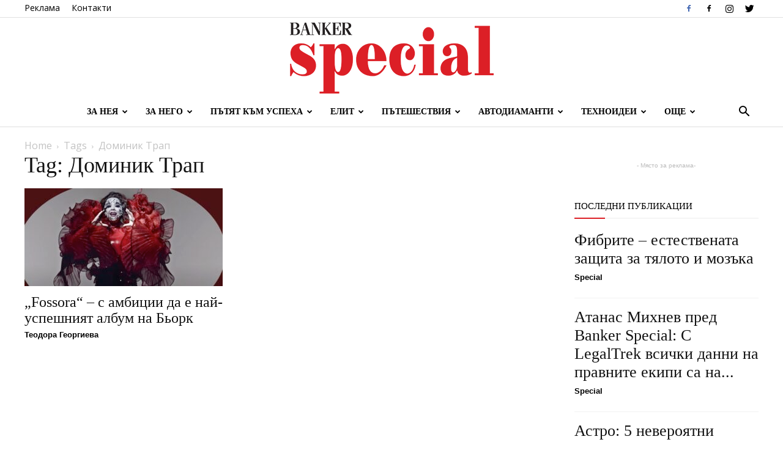

--- FILE ---
content_type: text/html; charset=UTF-8
request_url: https://special.bg/tag/dominik-trap/
body_size: 21090
content:
<!doctype html >
<!--[if IE 8]>    <html class="ie8" lang="en"> <![endif]-->
<!--[if IE 9]>    <html class="ie9" lang="en"> <![endif]-->
<!--[if gt IE 8]><!--> <html lang="bg-BG" prefix="og: http://ogp.me/ns# fb: http://ogp.me/ns/fb#"> <!--<![endif]-->
<head>
    <title>Доминик Трап | Banker Special</title>
    <meta charset="UTF-8" />
    <meta name="viewport" content="width=device-width, initial-scale=1.0">
    <link rel="pingback" href="https://special.bg/xmlrpc.php" />
        <style>
        #wpadminbar #wp-admin-bar-p404_free_top_button .ab-icon:before {
            content: "\f103";
            color: red;
            top: 2px;
        }
    </style>
<link rel="icon" type="image/png" href="https://special.bg/wp-content/uploads/2018/10/logo-new-vaf.png"><link rel='dns-prefetch' href='//fonts.googleapis.com' />
<link rel='dns-prefetch' href='//s.w.org' />
<link rel="alternate" type="application/rss+xml" title="Banker Special &raquo; Хранилка" href="https://special.bg/feed/" />
<link rel="alternate" type="application/rss+xml" title="Banker Special &raquo; Хранилка за коментари" href="https://special.bg/comments/feed/" />
<link rel="alternate" type="application/rss+xml" title="Banker Special &raquo; Хранилка за етикета Доминик Трап " href="https://special.bg/tag/dominik-trap/feed/" />
		<script type="text/javascript">
			window._wpemojiSettings = {"baseUrl":"https:\/\/s.w.org\/images\/core\/emoji\/11\/72x72\/","ext":".png","svgUrl":"https:\/\/s.w.org\/images\/core\/emoji\/11\/svg\/","svgExt":".svg","source":{"concatemoji":"https:\/\/special.bg\/wp-includes\/js\/wp-emoji-release.min.js?ver=4.9.28"}};
			!function(e,a,t){var n,r,o,i=a.createElement("canvas"),p=i.getContext&&i.getContext("2d");function s(e,t){var a=String.fromCharCode;p.clearRect(0,0,i.width,i.height),p.fillText(a.apply(this,e),0,0);e=i.toDataURL();return p.clearRect(0,0,i.width,i.height),p.fillText(a.apply(this,t),0,0),e===i.toDataURL()}function c(e){var t=a.createElement("script");t.src=e,t.defer=t.type="text/javascript",a.getElementsByTagName("head")[0].appendChild(t)}for(o=Array("flag","emoji"),t.supports={everything:!0,everythingExceptFlag:!0},r=0;r<o.length;r++)t.supports[o[r]]=function(e){if(!p||!p.fillText)return!1;switch(p.textBaseline="top",p.font="600 32px Arial",e){case"flag":return s([55356,56826,55356,56819],[55356,56826,8203,55356,56819])?!1:!s([55356,57332,56128,56423,56128,56418,56128,56421,56128,56430,56128,56423,56128,56447],[55356,57332,8203,56128,56423,8203,56128,56418,8203,56128,56421,8203,56128,56430,8203,56128,56423,8203,56128,56447]);case"emoji":return!s([55358,56760,9792,65039],[55358,56760,8203,9792,65039])}return!1}(o[r]),t.supports.everything=t.supports.everything&&t.supports[o[r]],"flag"!==o[r]&&(t.supports.everythingExceptFlag=t.supports.everythingExceptFlag&&t.supports[o[r]]);t.supports.everythingExceptFlag=t.supports.everythingExceptFlag&&!t.supports.flag,t.DOMReady=!1,t.readyCallback=function(){t.DOMReady=!0},t.supports.everything||(n=function(){t.readyCallback()},a.addEventListener?(a.addEventListener("DOMContentLoaded",n,!1),e.addEventListener("load",n,!1)):(e.attachEvent("onload",n),a.attachEvent("onreadystatechange",function(){"complete"===a.readyState&&t.readyCallback()})),(n=t.source||{}).concatemoji?c(n.concatemoji):n.wpemoji&&n.twemoji&&(c(n.twemoji),c(n.wpemoji)))}(window,document,window._wpemojiSettings);
		</script>
		<style type="text/css">
img.wp-smiley,
img.emoji {
	display: inline !important;
	border: none !important;
	box-shadow: none !important;
	height: 1em !important;
	width: 1em !important;
	margin: 0 .07em !important;
	vertical-align: -0.1em !important;
	background: none !important;
	padding: 0 !important;
}
</style>
<style id='dpd_bukvycja_letter_style-inline-css' type='text/css'>
.bukvycja-letter p:first-of-type:first-letter,
.bukvycja-letter h1:first-of-type:first-letter,
.bukvycja-letter h2:first-of-type:first-letter,
.bukvycja-letter h3:first-of-type:first-letter,
.bukvycja-letter h4:first-of-type:first-letter {
    font-family:'Georgia';
    color: #dc1f26;
    font-size:65px;
    float:left;
    line-height:38px;
    padding-right:2px;
}
</style>
<link rel='stylesheet' id='Total_Soft_Poll-css'  href='https://special.bg/wp-content/plugins/poll-wp/CSS/Total-Soft-Poll-Widget.css?ver=4.9.28' type='text/css' media='all' />
<link rel='stylesheet' id='fontawesome-css-css'  href='https://special.bg/wp-content/plugins/poll-wp/CSS/totalsoft.css?ver=4.9.28' type='text/css' media='all' />
<link rel='stylesheet' id='rs-plugin-settings-css'  href='https://special.bg/wp-content/plugins/revslider/public/assets/css/settings.css?ver=5.4.8' type='text/css' media='all' />
<style id='rs-plugin-settings-inline-css' type='text/css'>
#rs-demo-id {}
</style>
<link rel='stylesheet' id='google-fonts-style-css'  href='https://fonts.googleapis.com/css?family=Cinzel%3A400%7COpen+Sans%3A300italic%2C400%2C400italic%2C600%2C600italic%2C700%7CRoboto%3A300%2C400%2C400italic%2C500%2C500italic%2C700%2C900&#038;subset=cyrillic%2Ccyrillic-ext&#038;ver=9.0.1' type='text/css' media='all' />
<link rel='stylesheet' id='js_composer_front-css'  href='https://special.bg/wp-content/plugins/js_composer/assets/css/js_composer.min.css?ver=5.5.2' type='text/css' media='all' />
<link rel='stylesheet' id='td-theme-css'  href='https://special.bg/wp-content/themes/Newspaper/style.css?ver=9.0.1' type='text/css' media='all' />
<link rel='stylesheet' id='td-theme-demo-style-css'  href='https://special.bg/wp-content/themes/Newspaper/includes/demos/wedding/demo_style.css?ver=9.0.1' type='text/css' media='all' />
<script type='text/javascript' src='https://special.bg/wp-includes/js/jquery/jquery.js?ver=1.12.4'></script>
<script type='text/javascript' src='https://special.bg/wp-includes/js/jquery/jquery-migrate.min.js?ver=1.4.1'></script>
<script type='text/javascript' src='https://special.bg/wp-includes/js/jquery/ui/core.min.js?ver=1.11.4'></script>
<script type='text/javascript'>
/* <![CDATA[ */
var object = {"ajaxurl":"https:\/\/special.bg\/wp-admin\/admin-ajax.php"};
/* ]]> */
</script>
<script type='text/javascript' src='https://special.bg/wp-content/plugins/poll-wp/JS/Total-Soft-Poll-Widget.js?ver=4.9.28'></script>
<script type='text/javascript' src='https://special.bg/wp-content/plugins/revslider/public/assets/js/jquery.themepunch.tools.min.js?ver=5.4.8'></script>
<script type='text/javascript' src='https://special.bg/wp-content/plugins/revslider/public/assets/js/jquery.themepunch.revolution.min.js?ver=5.4.8'></script>
<link rel='https://api.w.org/' href='https://special.bg/wp-json/' />
<link rel="EditURI" type="application/rsd+xml" title="RSD" href="https://special.bg/xmlrpc.php?rsd" />
<link rel="wlwmanifest" type="application/wlwmanifest+xml" href="https://special.bg/wp-includes/wlwmanifest.xml" /> 
<meta name="generator" content="WordPress 4.9.28" />
<!--[if lt IE 9]><script src="https://cdnjs.cloudflare.com/ajax/libs/html5shiv/3.7.3/html5shiv.js"></script><![endif]-->
    <meta name="generator" content="Powered by WPBakery Page Builder - drag and drop page builder for WordPress."/>
<!--[if lte IE 9]><link rel="stylesheet" type="text/css" href="https://special.bg/wp-content/plugins/js_composer/assets/css/vc_lte_ie9.min.css" media="screen"><![endif]--><meta name="generator" content="Powered by Slider Revolution 5.4.8 - responsive, Mobile-Friendly Slider Plugin for WordPress with comfortable drag and drop interface." />

<!-- JS generated by theme -->

<script>
    
    

	    var tdBlocksArray = []; //here we store all the items for the current page

	    //td_block class - each ajax block uses a object of this class for requests
	    function tdBlock() {
		    this.id = '';
		    this.block_type = 1; //block type id (1-234 etc)
		    this.atts = '';
		    this.td_column_number = '';
		    this.td_current_page = 1; //
		    this.post_count = 0; //from wp
		    this.found_posts = 0; //from wp
		    this.max_num_pages = 0; //from wp
		    this.td_filter_value = ''; //current live filter value
		    this.is_ajax_running = false;
		    this.td_user_action = ''; // load more or infinite loader (used by the animation)
		    this.header_color = '';
		    this.ajax_pagination_infinite_stop = ''; //show load more at page x
	    }


        // td_js_generator - mini detector
        (function(){
            var htmlTag = document.getElementsByTagName("html")[0];

	        if ( navigator.userAgent.indexOf("MSIE 10.0") > -1 ) {
                htmlTag.className += ' ie10';
            }

            if ( !!navigator.userAgent.match(/Trident.*rv\:11\./) ) {
                htmlTag.className += ' ie11';
            }

	        if ( navigator.userAgent.indexOf("Edge") > -1 ) {
                htmlTag.className += ' ieEdge';
            }

            if ( /(iPad|iPhone|iPod)/g.test(navigator.userAgent) ) {
                htmlTag.className += ' td-md-is-ios';
            }

            var user_agent = navigator.userAgent.toLowerCase();
            if ( user_agent.indexOf("android") > -1 ) {
                htmlTag.className += ' td-md-is-android';
            }

            if ( -1 !== navigator.userAgent.indexOf('Mac OS X')  ) {
                htmlTag.className += ' td-md-is-os-x';
            }

            if ( /chrom(e|ium)/.test(navigator.userAgent.toLowerCase()) ) {
               htmlTag.className += ' td-md-is-chrome';
            }

            if ( -1 !== navigator.userAgent.indexOf('Firefox') ) {
                htmlTag.className += ' td-md-is-firefox';
            }

            if ( -1 !== navigator.userAgent.indexOf('Safari') && -1 === navigator.userAgent.indexOf('Chrome') ) {
                htmlTag.className += ' td-md-is-safari';
            }

            if( -1 !== navigator.userAgent.indexOf('IEMobile') ){
                htmlTag.className += ' td-md-is-iemobile';
            }

        })();




        var tdLocalCache = {};

        ( function () {
            "use strict";

            tdLocalCache = {
                data: {},
                remove: function (resource_id) {
                    delete tdLocalCache.data[resource_id];
                },
                exist: function (resource_id) {
                    return tdLocalCache.data.hasOwnProperty(resource_id) && tdLocalCache.data[resource_id] !== null;
                },
                get: function (resource_id) {
                    return tdLocalCache.data[resource_id];
                },
                set: function (resource_id, cachedData) {
                    tdLocalCache.remove(resource_id);
                    tdLocalCache.data[resource_id] = cachedData;
                }
            };
        })();

    
    
var td_viewport_interval_list=[{"limitBottom":767,"sidebarWidth":228},{"limitBottom":1018,"sidebarWidth":300},{"limitBottom":1140,"sidebarWidth":324}];
var td_animation_stack_effect="type0";
var tds_animation_stack=true;
var td_animation_stack_specific_selectors=".entry-thumb, img";
var td_animation_stack_general_selectors=".td-animation-stack img, .td-animation-stack .entry-thumb, .post img";
var td_ajax_url="https:\/\/special.bg\/wp-admin\/admin-ajax.php?td_theme_name=Newspaper&v=9.0.1";
var td_get_template_directory_uri="https:\/\/special.bg\/wp-content\/themes\/Newspaper";
var tds_snap_menu="snap";
var tds_logo_on_sticky="";
var tds_header_style="10";
var td_please_wait="Please wait...";
var td_email_user_pass_incorrect="User or password incorrect!";
var td_email_user_incorrect="Email or username incorrect!";
var td_email_incorrect="Email incorrect!";
var tds_more_articles_on_post_enable="";
var tds_more_articles_on_post_time_to_wait="";
var tds_more_articles_on_post_pages_distance_from_top=0;
var tds_theme_color_site_wide="#dc1f26";
var tds_smart_sidebar="enabled";
var tdThemeName="Newspaper";
var td_magnific_popup_translation_tPrev="Previous (Left arrow key)";
var td_magnific_popup_translation_tNext="Next (Right arrow key)";
var td_magnific_popup_translation_tCounter="%curr% of %total%";
var td_magnific_popup_translation_ajax_tError="The content from %url% could not be loaded.";
var td_magnific_popup_translation_image_tError="The image #%curr% could not be loaded.";
var tdDateNamesI18n={"month_names":["\u044f\u043d\u0443\u0430\u0440\u0438","\u0444\u0435\u0432\u0440\u0443\u0430\u0440\u0438","\u043c\u0430\u0440\u0442","\u0430\u043f\u0440\u0438\u043b","\u043c\u0430\u0439","\u044e\u043d\u0438","\u044e\u043b\u0438","\u0430\u0432\u0433\u0443\u0441\u0442","\u0441\u0435\u043f\u0442\u0435\u043c\u0432\u0440\u0438","\u043e\u043a\u0442\u043e\u043c\u0432\u0440\u0438","\u043d\u043e\u0435\u043c\u0432\u0440\u0438","\u0434\u0435\u043a\u0435\u043c\u0432\u0440\u0438"],"month_names_short":["\u044f\u043d.","\u0444\u0435\u0432\u0440.","\u043c\u0430\u0440.","\u0430\u043f\u0440.","\u043c\u0430\u0439","\u044e\u043d\u0438","\u044e\u043b\u0438","\u0430\u0432\u0433.","\u0441\u0435\u043f.","\u043e\u043a\u0442.","\u043d\u043e\u0435.","\u0434\u0435\u043a."],"day_names":["\u043d\u0435\u0434\u0435\u043b\u044f","\u043f\u043e\u043d\u0435\u0434\u0435\u043b\u043d\u0438\u043a","\u0432\u0442\u043e\u0440\u043d\u0438\u043a","\u0441\u0440\u044f\u0434\u0430","\u0447\u0435\u0442\u0432\u044a\u0440\u0442\u044a\u043a","\u043f\u0435\u0442\u044a\u043a","\u0441\u044a\u0431\u043e\u0442\u0430"],"day_names_short":["\u043d\u0434","\u043f\u043d","\u0432\u0442","\u0441\u0440","\u0447\u0442","\u043f\u0442","\u0441\u0431"]};
var td_ad_background_click_link="";
var td_ad_background_click_target="";
</script>


<!-- Header style compiled by theme -->

<style>
    
.td-header-wrap .black-menu .sf-menu > .current-menu-item > a,
    .td-header-wrap .black-menu .sf-menu > .current-menu-ancestor > a,
    .td-header-wrap .black-menu .sf-menu > .current-category-ancestor > a,
    .td-header-wrap .black-menu .sf-menu > li > a:hover,
    .td-header-wrap .black-menu .sf-menu > .sfHover > a,
    .td-header-style-12 .td-header-menu-wrap-full,
    .sf-menu > .current-menu-item > a:after,
    .sf-menu > .current-menu-ancestor > a:after,
    .sf-menu > .current-category-ancestor > a:after,
    .sf-menu > li:hover > a:after,
    .sf-menu > .sfHover > a:after,
    .td-header-style-12 .td-affix,
    .header-search-wrap .td-drop-down-search:after,
    .header-search-wrap .td-drop-down-search .btn:hover,
    input[type=submit]:hover,
    .td-read-more a,
    .td-post-category:hover,
    .td-grid-style-1.td-hover-1 .td-big-grid-post:hover .td-post-category,
    .td-grid-style-5.td-hover-1 .td-big-grid-post:hover .td-post-category,
    .td_top_authors .td-active .td-author-post-count,
    .td_top_authors .td-active .td-author-comments-count,
    .td_top_authors .td_mod_wrap:hover .td-author-post-count,
    .td_top_authors .td_mod_wrap:hover .td-author-comments-count,
    .td-404-sub-sub-title a:hover,
    .td-search-form-widget .wpb_button:hover,
    .td-rating-bar-wrap div,
    .td_category_template_3 .td-current-sub-category,
    .dropcap,
    .td_wrapper_video_playlist .td_video_controls_playlist_wrapper,
    .wpb_default,
    .wpb_default:hover,
    .td-left-smart-list:hover,
    .td-right-smart-list:hover,
    .woocommerce-checkout .woocommerce input.button:hover,
    .woocommerce-page .woocommerce a.button:hover,
    .woocommerce-account div.woocommerce .button:hover,
    #bbpress-forums button:hover,
    .bbp_widget_login .button:hover,
    .td-footer-wrapper .td-post-category,
    .td-footer-wrapper .widget_product_search input[type="submit"]:hover,
    .woocommerce .product a.button:hover,
    .woocommerce .product #respond input#submit:hover,
    .woocommerce .checkout input#place_order:hover,
    .woocommerce .woocommerce.widget .button:hover,
    .single-product .product .summary .cart .button:hover,
    .woocommerce-cart .woocommerce table.cart .button:hover,
    .woocommerce-cart .woocommerce .shipping-calculator-form .button:hover,
    .td-next-prev-wrap a:hover,
    .td-load-more-wrap a:hover,
    .td-post-small-box a:hover,
    .page-nav .current,
    .page-nav:first-child > div,
    .td_category_template_8 .td-category-header .td-category a.td-current-sub-category,
    .td_category_template_4 .td-category-siblings .td-category a:hover,
    #bbpress-forums .bbp-pagination .current,
    #bbpress-forums #bbp-single-user-details #bbp-user-navigation li.current a,
    .td-theme-slider:hover .slide-meta-cat a,
    a.vc_btn-black:hover,
    .td-trending-now-wrapper:hover .td-trending-now-title,
    .td-scroll-up,
    .td-smart-list-button:hover,
    .td-weather-information:before,
    .td-weather-week:before,
    .td_block_exchange .td-exchange-header:before,
    .td_block_big_grid_9.td-grid-style-1 .td-post-category,
    .td_block_big_grid_9.td-grid-style-5 .td-post-category,
    .td-grid-style-6.td-hover-1 .td-module-thumb:after,
    .td-pulldown-syle-2 .td-subcat-dropdown ul:after,
    .td_block_template_9 .td-block-title:after,
    .td_block_template_15 .td-block-title:before,
    div.wpforms-container .wpforms-form div.wpforms-submit-container button[type=submit] {
        background-color: #dc1f26;
    }

    .td_block_template_4 .td-related-title .td-cur-simple-item:before {
        border-color: #dc1f26 transparent transparent transparent !important;
    }

    .woocommerce .woocommerce-message .button:hover,
    .woocommerce .woocommerce-error .button:hover,
    .woocommerce .woocommerce-info .button:hover {
        background-color: #dc1f26 !important;
    }
    
    
    .td_block_template_4 .td-related-title .td-cur-simple-item,
    .td_block_template_3 .td-related-title .td-cur-simple-item,
    .td_block_template_9 .td-related-title:after {
        background-color: #dc1f26;
    }

    .woocommerce .product .onsale,
    .woocommerce.widget .ui-slider .ui-slider-handle {
        background: none #dc1f26;
    }

    .woocommerce.widget.widget_layered_nav_filters ul li a {
        background: none repeat scroll 0 0 #dc1f26 !important;
    }

    a,
    cite a:hover,
    .td_mega_menu_sub_cats .cur-sub-cat,
    .td-mega-span h3 a:hover,
    .td_mod_mega_menu:hover .entry-title a,
    .header-search-wrap .result-msg a:hover,
    .td-header-top-menu .td-drop-down-search .td_module_wrap:hover .entry-title a,
    .td-header-top-menu .td-icon-search:hover,
    .td-header-wrap .result-msg a:hover,
    .top-header-menu li a:hover,
    .top-header-menu .current-menu-item > a,
    .top-header-menu .current-menu-ancestor > a,
    .top-header-menu .current-category-ancestor > a,
    .td-social-icon-wrap > a:hover,
    .td-header-sp-top-widget .td-social-icon-wrap a:hover,
    .td-page-content blockquote p,
    .td-post-content blockquote p,
    .mce-content-body blockquote p,
    .comment-content blockquote p,
    .wpb_text_column blockquote p,
    .td_block_text_with_title blockquote p,
    .td_module_wrap:hover .entry-title a,
    .td-subcat-filter .td-subcat-list a:hover,
    .td-subcat-filter .td-subcat-dropdown a:hover,
    .td_quote_on_blocks,
    .dropcap2,
    .dropcap3,
    .td_top_authors .td-active .td-authors-name a,
    .td_top_authors .td_mod_wrap:hover .td-authors-name a,
    .td-post-next-prev-content a:hover,
    .author-box-wrap .td-author-social a:hover,
    .td-author-name a:hover,
    .td-author-url a:hover,
    .td_mod_related_posts:hover h3 > a,
    .td-post-template-11 .td-related-title .td-related-left:hover,
    .td-post-template-11 .td-related-title .td-related-right:hover,
    .td-post-template-11 .td-related-title .td-cur-simple-item,
    .td-post-template-11 .td_block_related_posts .td-next-prev-wrap a:hover,
    .comment-reply-link:hover,
    .logged-in-as a:hover,
    #cancel-comment-reply-link:hover,
    .td-search-query,
    .td-category-header .td-pulldown-category-filter-link:hover,
    .td-category-siblings .td-subcat-dropdown a:hover,
    .td-category-siblings .td-subcat-dropdown a.td-current-sub-category,
    .widget a:hover,
    .td_wp_recentcomments a:hover,
    .archive .widget_archive .current,
    .archive .widget_archive .current a,
    .widget_calendar tfoot a:hover,
    .woocommerce a.added_to_cart:hover,
    .woocommerce-account .woocommerce-MyAccount-navigation a:hover,
    #bbpress-forums li.bbp-header .bbp-reply-content span a:hover,
    #bbpress-forums .bbp-forum-freshness a:hover,
    #bbpress-forums .bbp-topic-freshness a:hover,
    #bbpress-forums .bbp-forums-list li a:hover,
    #bbpress-forums .bbp-forum-title:hover,
    #bbpress-forums .bbp-topic-permalink:hover,
    #bbpress-forums .bbp-topic-started-by a:hover,
    #bbpress-forums .bbp-topic-started-in a:hover,
    #bbpress-forums .bbp-body .super-sticky li.bbp-topic-title .bbp-topic-permalink,
    #bbpress-forums .bbp-body .sticky li.bbp-topic-title .bbp-topic-permalink,
    .widget_display_replies .bbp-author-name,
    .widget_display_topics .bbp-author-name,
    .footer-text-wrap .footer-email-wrap a,
    .td-subfooter-menu li a:hover,
    .footer-social-wrap a:hover,
    a.vc_btn-black:hover,
    .td-smart-list-dropdown-wrap .td-smart-list-button:hover,
    .td_module_17 .td-read-more a:hover,
    .td_module_18 .td-read-more a:hover,
    .td_module_19 .td-post-author-name a:hover,
    .td-instagram-user a,
    .td-pulldown-syle-2 .td-subcat-dropdown:hover .td-subcat-more span,
    .td-pulldown-syle-2 .td-subcat-dropdown:hover .td-subcat-more i,
    .td-pulldown-syle-3 .td-subcat-dropdown:hover .td-subcat-more span,
    .td-pulldown-syle-3 .td-subcat-dropdown:hover .td-subcat-more i,
    .td-block-title-wrap .td-wrapper-pulldown-filter .td-pulldown-filter-display-option:hover,
    .td-block-title-wrap .td-wrapper-pulldown-filter .td-pulldown-filter-display-option:hover i,
    .td-block-title-wrap .td-wrapper-pulldown-filter .td-pulldown-filter-link:hover,
    .td-block-title-wrap .td-wrapper-pulldown-filter .td-pulldown-filter-item .td-cur-simple-item,
    .td_block_template_2 .td-related-title .td-cur-simple-item,
    .td_block_template_5 .td-related-title .td-cur-simple-item,
    .td_block_template_6 .td-related-title .td-cur-simple-item,
    .td_block_template_7 .td-related-title .td-cur-simple-item,
    .td_block_template_8 .td-related-title .td-cur-simple-item,
    .td_block_template_9 .td-related-title .td-cur-simple-item,
    .td_block_template_10 .td-related-title .td-cur-simple-item,
    .td_block_template_11 .td-related-title .td-cur-simple-item,
    .td_block_template_12 .td-related-title .td-cur-simple-item,
    .td_block_template_13 .td-related-title .td-cur-simple-item,
    .td_block_template_14 .td-related-title .td-cur-simple-item,
    .td_block_template_15 .td-related-title .td-cur-simple-item,
    .td_block_template_16 .td-related-title .td-cur-simple-item,
    .td_block_template_17 .td-related-title .td-cur-simple-item,
    .td-theme-wrap .sf-menu ul .td-menu-item > a:hover,
    .td-theme-wrap .sf-menu ul .sfHover > a,
    .td-theme-wrap .sf-menu ul .current-menu-ancestor > a,
    .td-theme-wrap .sf-menu ul .current-category-ancestor > a,
    .td-theme-wrap .sf-menu ul .current-menu-item > a,
    .td_outlined_btn {
        color: #dc1f26;
    }

    a.vc_btn-black.vc_btn_square_outlined:hover,
    a.vc_btn-black.vc_btn_outlined:hover,
    .td-mega-menu-page .wpb_content_element ul li a:hover,
    .td-theme-wrap .td-aj-search-results .td_module_wrap:hover .entry-title a,
    .td-theme-wrap .header-search-wrap .result-msg a:hover {
        color: #dc1f26 !important;
    }

    .td-next-prev-wrap a:hover,
    .td-load-more-wrap a:hover,
    .td-post-small-box a:hover,
    .page-nav .current,
    .page-nav:first-child > div,
    .td_category_template_8 .td-category-header .td-category a.td-current-sub-category,
    .td_category_template_4 .td-category-siblings .td-category a:hover,
    #bbpress-forums .bbp-pagination .current,
    .post .td_quote_box,
    .page .td_quote_box,
    a.vc_btn-black:hover,
    .td_block_template_5 .td-block-title > *,
    .td_outlined_btn {
        border-color: #dc1f26;
    }

    .td_wrapper_video_playlist .td_video_currently_playing:after {
        border-color: #dc1f26 !important;
    }

    .header-search-wrap .td-drop-down-search:before {
        border-color: transparent transparent #dc1f26 transparent;
    }

    .block-title > span,
    .block-title > a,
    .block-title > label,
    .widgettitle,
    .widgettitle:after,
    .td-trending-now-title,
    .td-trending-now-wrapper:hover .td-trending-now-title,
    .wpb_tabs li.ui-tabs-active a,
    .wpb_tabs li:hover a,
    .vc_tta-container .vc_tta-color-grey.vc_tta-tabs-position-top.vc_tta-style-classic .vc_tta-tabs-container .vc_tta-tab.vc_active > a,
    .vc_tta-container .vc_tta-color-grey.vc_tta-tabs-position-top.vc_tta-style-classic .vc_tta-tabs-container .vc_tta-tab:hover > a,
    .td_block_template_1 .td-related-title .td-cur-simple-item,
    .woocommerce .product .products h2:not(.woocommerce-loop-product__title),
    .td-subcat-filter .td-subcat-dropdown:hover .td-subcat-more, 
    .td_3D_btn,
    .td_shadow_btn,
    .td_default_btn,
    .td_round_btn, 
    .td_outlined_btn:hover {
    	background-color: #dc1f26;
    }

    .woocommerce div.product .woocommerce-tabs ul.tabs li.active {
    	background-color: #dc1f26 !important;
    }

    .block-title,
    .td_block_template_1 .td-related-title,
    .wpb_tabs .wpb_tabs_nav,
    .vc_tta-container .vc_tta-color-grey.vc_tta-tabs-position-top.vc_tta-style-classic .vc_tta-tabs-container,
    .woocommerce div.product .woocommerce-tabs ul.tabs:before {
        border-color: #dc1f26;
    }
    .td_block_wrap .td-subcat-item a.td-cur-simple-item {
	    color: #dc1f26;
	}


    
    .td-grid-style-4 .entry-title
    {
        background-color: rgba(220, 31, 38, 0.7);
    }

    
    .block-title > span,
    .block-title > span > a,
    .block-title > a,
    .block-title > label,
    .widgettitle,
    .widgettitle:after,
    .td-trending-now-title,
    .td-trending-now-wrapper:hover .td-trending-now-title,
    .wpb_tabs li.ui-tabs-active a,
    .wpb_tabs li:hover a,
    .vc_tta-container .vc_tta-color-grey.vc_tta-tabs-position-top.vc_tta-style-classic .vc_tta-tabs-container .vc_tta-tab.vc_active > a,
    .vc_tta-container .vc_tta-color-grey.vc_tta-tabs-position-top.vc_tta-style-classic .vc_tta-tabs-container .vc_tta-tab:hover > a,
    .td_block_template_1 .td-related-title .td-cur-simple-item,
    .woocommerce .product .products h2:not(.woocommerce-loop-product__title),
    .td-subcat-filter .td-subcat-dropdown:hover .td-subcat-more,
    .td-weather-information:before,
    .td-weather-week:before,
    .td_block_exchange .td-exchange-header:before,
    .td-theme-wrap .td_block_template_3 .td-block-title > *,
    .td-theme-wrap .td_block_template_4 .td-block-title > *,
    .td-theme-wrap .td_block_template_7 .td-block-title > *,
    .td-theme-wrap .td_block_template_9 .td-block-title:after,
    .td-theme-wrap .td_block_template_10 .td-block-title::before,
    .td-theme-wrap .td_block_template_11 .td-block-title::before,
    .td-theme-wrap .td_block_template_11 .td-block-title::after,
    .td-theme-wrap .td_block_template_14 .td-block-title,
    .td-theme-wrap .td_block_template_15 .td-block-title:before,
    .td-theme-wrap .td_block_template_17 .td-block-title:before {
        background-color: #dc1f26;
    }

    .woocommerce div.product .woocommerce-tabs ul.tabs li.active {
    	background-color: #dc1f26 !important;
    }

    .block-title,
    .td_block_template_1 .td-related-title,
    .wpb_tabs .wpb_tabs_nav,
    .vc_tta-container .vc_tta-color-grey.vc_tta-tabs-position-top.vc_tta-style-classic .vc_tta-tabs-container,
    .woocommerce div.product .woocommerce-tabs ul.tabs:before,
    .td-theme-wrap .td_block_template_5 .td-block-title > *,
    .td-theme-wrap .td_block_template_17 .td-block-title,
    .td-theme-wrap .td_block_template_17 .td-block-title::before {
        border-color: #dc1f26;
    }

    .td-theme-wrap .td_block_template_4 .td-block-title > *:before,
    .td-theme-wrap .td_block_template_17 .td-block-title::after {
        border-color: #dc1f26 transparent transparent transparent;
    }
    
    .td-theme-wrap .td_block_template_4 .td-related-title .td-cur-simple-item:before {
        border-color: #dc1f26 transparent transparent transparent !important;
    }

    
    .sf-menu > .current-menu-item > a:after,
    .sf-menu > .current-menu-ancestor > a:after,
    .sf-menu > .current-category-ancestor > a:after,
    .sf-menu > li:hover > a:after,
    .sf-menu > .sfHover > a:after,
    .td_block_mega_menu .td-next-prev-wrap a:hover,
    .td-mega-span .td-post-category:hover,
    .td-header-wrap .black-menu .sf-menu > li > a:hover,
    .td-header-wrap .black-menu .sf-menu > .current-menu-ancestor > a,
    .td-header-wrap .black-menu .sf-menu > .sfHover > a,
    .header-search-wrap .td-drop-down-search:after,
    .header-search-wrap .td-drop-down-search .btn:hover,
    .td-header-wrap .black-menu .sf-menu > .current-menu-item > a,
    .td-header-wrap .black-menu .sf-menu > .current-menu-ancestor > a,
    .td-header-wrap .black-menu .sf-menu > .current-category-ancestor > a {
        background-color: #dc1f26;
    }


    .td_block_mega_menu .td-next-prev-wrap a:hover {
        border-color: #dc1f26;
    }

    .header-search-wrap .td-drop-down-search:before {
        border-color: transparent transparent #dc1f26 transparent;
    }

    .td_mega_menu_sub_cats .cur-sub-cat,
    .td_mod_mega_menu:hover .entry-title a,
    .td-theme-wrap .sf-menu ul .td-menu-item > a:hover,
    .td-theme-wrap .sf-menu ul .sfHover > a,
    .td-theme-wrap .sf-menu ul .current-menu-ancestor > a,
    .td-theme-wrap .sf-menu ul .current-category-ancestor > a,
    .td-theme-wrap .sf-menu ul .current-menu-item > a {
        color: #dc1f26;
    }
    
    
    
    .td-affix .sf-menu > .current-menu-item > a:after,
    .td-affix .sf-menu > .current-menu-ancestor > a:after,
    .td-affix .sf-menu > .current-category-ancestor > a:after,
    .td-affix .sf-menu > li:hover > a:after,
    .td-affix .sf-menu > .sfHover > a:after,
    .td-header-wrap .td-affix .black-menu .sf-menu > li > a:hover,
    .td-header-wrap .td-affix .black-menu .sf-menu > .current-menu-ancestor > a,
    .td-header-wrap .td-affix .black-menu .sf-menu > .sfHover > a,
    .td-affix  .header-search-wrap .td-drop-down-search:after,
    .td-affix  .header-search-wrap .td-drop-down-search .btn:hover,
    .td-header-wrap .td-affix  .black-menu .sf-menu > .current-menu-item > a,
    .td-header-wrap .td-affix  .black-menu .sf-menu > .current-menu-ancestor > a,
    .td-header-wrap .td-affix  .black-menu .sf-menu > .current-category-ancestor > a {
        background-color: #dc1f26;
    }
    
    .td-affix  .header-search-wrap .td-drop-down-search:before {
        border-color: transparent transparent #dc1f26 transparent;
    }
    
    .td-theme-wrap .td-affix .sf-menu ul .td-menu-item > a:hover,
    .td-theme-wrap .td-affix .sf-menu ul .sfHover > a,
    .td-theme-wrap .td-affix .sf-menu ul .current-menu-ancestor > a,
    .td-theme-wrap .td-affix .sf-menu ul .current-category-ancestor > a,
    .td-theme-wrap .td-affix .sf-menu ul .current-menu-item > a {
        color: #dc1f26;
    }
    

    
    .td-menu-background:before,
    .td-search-background:before {
        background: rgba(0,0,0,0.6);
        background: -moz-linear-gradient(top, rgba(0,0,0,0.6) 0%, rgba(0,0,0,0.75) 100%);
        background: -webkit-gradient(left top, left bottom, color-stop(0%, rgba(0,0,0,0.6)), color-stop(100%, rgba(0,0,0,0.75)));
        background: -webkit-linear-gradient(top, rgba(0,0,0,0.6) 0%, rgba(0,0,0,0.75) 100%);
        background: -o-linear-gradient(top, rgba(0,0,0,0.6) 0%, @mobileu_gradient_two_mob 100%);
        background: -ms-linear-gradient(top, rgba(0,0,0,0.6) 0%, rgba(0,0,0,0.75) 100%);
        background: linear-gradient(to bottom, rgba(0,0,0,0.6) 0%, rgba(0,0,0,0.75) 100%);
        filter: progid:DXImageTransform.Microsoft.gradient( startColorstr='rgba(0,0,0,0.6)', endColorstr='rgba(0,0,0,0.75)', GradientType=0 );
    }

    
    .td-mobile-content .current-menu-item > a,
    .td-mobile-content .current-menu-ancestor > a,
    .td-mobile-content .current-category-ancestor > a,
    #td-mobile-nav .td-menu-login-section a:hover,
    #td-mobile-nav .td-register-section a:hover,
    #td-mobile-nav .td-menu-socials-wrap a:hover i,
    .td-search-close a:hover i {
        color: #f49586;
    }

    
    .mfp-content .td-login-button:active,
    .mfp-content .td-login-button:hover {
        background-color: #f49586;
    }
    
    .white-popup-block:after {
        background: rgba(10,5,5,0.8);
        background: -moz-linear-gradient(45deg, rgba(10,5,5,0.8) 0%, rgba(10,2,2,0.82) 100%);
        background: -webkit-gradient(left bottom, right top, color-stop(0%, rgba(10,5,5,0.8)), color-stop(100%, rgba(10,2,2,0.82)));
        background: -webkit-linear-gradient(45deg, rgba(10,5,5,0.8) 0%, rgba(10,2,2,0.82) 100%);
        background: -o-linear-gradient(45deg, rgba(10,5,5,0.8) 0%, rgba(10,2,2,0.82) 100%);
        background: -ms-linear-gradient(45deg, rgba(10,5,5,0.8) 0%, rgba(10,2,2,0.82) 100%);
        background: linear-gradient(45deg, rgba(10,5,5,0.8) 0%, rgba(10,2,2,0.82) 100%);
        filter: progid:DXImageTransform.Microsoft.gradient( startColorstr='rgba(10,5,5,0.8)', endColorstr='rgba(10,2,2,0.82)', GradientType=0 );
    }


    
    .td-footer-wrapper::before {
        background-image: url('https://special.bg/wp-content/uploads/2018/10/footer-image.jpg');
    }

    
    .td-footer-wrapper::before {
        background-size: cover;
    }

    
    .td-footer-wrapper::before {
        opacity: 0.2;
    }



    
    .td-menu-background,
    .td-search-background {
        background-image: url('https://special.bg/wp-content/uploads/2018/10/fon-mobile.jpg');
    }

    
    .white-popup-block:before {
        background-image: url('https://special.bg/wp-content/uploads/2018/10/fon-mobile.jpg');
    }

    
    .top-header-menu > li > a,
    .td-weather-top-widget .td-weather-now .td-big-degrees,
    .td-weather-top-widget .td-weather-header .td-weather-city,
    .td-header-sp-top-menu .td_data_time {
        font-size:14px;
	
    }
    
    ul.sf-menu > .td-menu-item > a,
    .td-theme-wrap .td-header-menu-social {
        font-family:Georgia, Times, "Times New Roman", serif;
	font-size:14px;
	font-weight:600;
	
    }
    
    .sf-menu ul .td-menu-item a {
        font-family:Georgia, Times, "Times New Roman", serif;
	font-size:17px;
	
    }
	
    .td_mod_mega_menu .item-details a {
        font-family:Georgia, Times, "Times New Roman", serif;
	font-size:20px;
	line-height:22px;
	
    }
    
    .block-title > span,
    .block-title > a,
    .widgettitle,
    .td-trending-now-title,
    .wpb_tabs li a,
    .vc_tta-container .vc_tta-color-grey.vc_tta-tabs-position-top.vc_tta-style-classic .vc_tta-tabs-container .vc_tta-tab > a,
    .td-theme-wrap .td-related-title a,
    .woocommerce div.product .woocommerce-tabs ul.tabs li a,
    .woocommerce .product .products h2:not(.woocommerce-loop-product__title),
    .td-theme-wrap .td-block-title {
        font-size:15px;
	
    }
    
    .td-big-grid-meta .td-post-category,
    .td_module_wrap .td-post-category,
    .td-module-image .td-post-category {
        font-size:15px;
	
    }
    
    .td_module_1 .td-module-title {
    	font-size:24px;
	line-height:26px;
	
    }
    
    .td_module_2 .td-module-title {
    	font-size:26px;
	line-height:30px;
	
    }
    
    .td_module_3 .td-module-title {
    	font-size:22px;
	line-height:24px;
	font-weight:500;
	
    }
    
    .td_module_4 .td-module-title {
    	font-size:26px;
	line-height:30px;
	
    }
    
    .td_module_5 .td-module-title {
    	font-size:26px;
	line-height:30px;
	
    }
    
    .td_module_7 .td-module-title {
    	font-size:24px;
	line-height:26px;
	font-weight:500;
	
    }
    
    .td_module_8 .td-module-title {
    	font-size:26px;
	line-height:30px;
	font-weight:normal;
	
    }
    
    .td_module_9 .td-module-title {
    	font-size:26px;
	line-height:30px;
	
    }
    
    .td_module_10 .td-module-title {
    	font-size:26px;
	line-height:30px;
	
    }
    
    .td_module_11 .td-module-title {
    	font-size:26px;
	line-height:30px;
	
    }
    
    .td_module_12 .td-module-title {
    	font-size:36px;
	line-height:40px;
	
    }
    
    .td_module_13 .td-module-title {
    	font-size:36px;
	line-height:40px;
	
    }
    
    .td_module_14 .td-module-title {
    	font-size:36px;
	line-height:40px;
	
    }
    
    .td_module_15 .entry-title {
    	font-size:36px;
	line-height:40px;
	
    }
    
    .td_module_16 .td-module-title {
    	font-size:26px;
	line-height:30px;
	
    }
    
    .td-big-grid-post.td-big-thumb .td-big-grid-meta,
    .td-big-thumb .td-big-grid-meta .entry-title {
        font-family:Cinzel;
	font-size:30px;
	line-height:40px;
	
    }
    
	#td-mobile-nav,
	#td-mobile-nav .wpb_button,
	.td-search-wrap-mob {
		font-family:Georgia, Times, "Times New Roman", serif;
	
	}


	
	.post .td-post-header .entry-title {
		font-family:Georgia, Times, "Times New Roman", serif;
	
	}
    
    .td-post-template-default .td-post-header .entry-title {
        font-size:36px;
	line-height:40px;
	
    }
    
    .post .td-category a {
        font-size:15px;
	
    }
    
    .td-page-title,
    .woocommerce-page .page-title,
    .td-category-title-holder .td-page-title {
    	font-family:Georgia, Times, "Times New Roman", serif;
	font-size:36px;
	
    }
    
    .td-page-content h1,
    .wpb_text_column h1 {
    	font-family:Georgia, Times, "Times New Roman", serif;
	
    }
    
    .td-page-content h2,
    .wpb_text_column h2 {
    	font-family:Georgia, Times, "Times New Roman", serif;
	
    }
    
    .td-page-content h3,
    .wpb_text_column h3 {
    	font-family:Georgia, Times, "Times New Roman", serif;
	
    }
    
    .td-page-content h4,
    .wpb_text_column h4 {
    	font-family:Georgia, Times, "Times New Roman", serif;
	
    }
    
    .td-page-content h5,
    .wpb_text_column h5 {
    	font-family:Georgia, Times, "Times New Roman", serif;
	
    }
    
    .td-page-content h6,
    .wpb_text_column h6 {
    	font-family:Georgia, Times, "Times New Roman", serif;
	
    }




    
    .entry-crumbs a,
    .entry-crumbs span,
    #bbpress-forums .bbp-breadcrumb a,
    #bbpress-forums .bbp-breadcrumb .bbp-breadcrumb-current {
    	font-size:16px;
	font-weight:normal;
	
    }
    
    .widget_archive a,
    .widget_calendar,
    .widget_categories a,
    .widget_nav_menu a,
    .widget_meta a,
    .widget_pages a,
    .widget_recent_comments a,
    .widget_recent_entries a,
    .widget_text .textwidget,
    .widget_tag_cloud a,
    .widget_search input,
    .woocommerce .product-categories a,
    .widget_display_forums a,
    .widget_display_replies a,
    .widget_display_topics a,
    .widget_display_views a,
    .widget_display_stats {
    	font-size:20px;
	
    }
    
    body, p {
    	font-family:Verdana, Geneva, sans-serif;
	font-size:16px;
	
    }



/* Style generated by theme for demo: wedding */

.td-wedding .td-header-style-10 .sf-menu > li > a:hover,
		 .td-wedding .td-header-style-10 .sf-menu > .sfHover > a,
		 .td-wedding .td-header-style-10 .sf-menu > .current-menu-item > a,
		 .td-wedding .td-header-style-10 .sf-menu > .current-menu-ancestor > a,
		 .td-wedding .td-header-style-10 .sf-menu > .current-category-ancestor > a {
		 	color: #dc1f26;
		 }
</style>

<!-- Global site tag (gtag.js) - Google Analytics -->
<script async src="https://www.googletagmanager.com/gtag/js?id=UA-25746946-2"></script>
<script>
  window.dataLayer = window.dataLayer || [];
  function gtag(){dataLayer.push(arguments);}
  gtag('js', new Date());

  gtag('config', 'UA-25746946-2');
</script><script type="application/ld+json">
                        {
                            "@context": "http://schema.org",
                            "@type": "BreadcrumbList",
                            "itemListElement": [{
                            "@type": "ListItem",
                            "position": 1,
                                "item": {
                                "@type": "WebSite",
                                "@id": "https://special.bg/",
                                "name": "Home"                                               
                            }
                        },{
                            "@type": "ListItem",
                            "position": 2,
                                "item": {
                                "@type": "WebPage",
                                "@id": "https://special.bg/tag/dominik-trap/",
                                "name": "Доминик Трап"
                            }
                        }    ]
                        }
                       </script><script type="text/javascript">function setREVStartSize(e){									
						try{ e.c=jQuery(e.c);var i=jQuery(window).width(),t=9999,r=0,n=0,l=0,f=0,s=0,h=0;
							if(e.responsiveLevels&&(jQuery.each(e.responsiveLevels,function(e,f){f>i&&(t=r=f,l=e),i>f&&f>r&&(r=f,n=e)}),t>r&&(l=n)),f=e.gridheight[l]||e.gridheight[0]||e.gridheight,s=e.gridwidth[l]||e.gridwidth[0]||e.gridwidth,h=i/s,h=h>1?1:h,f=Math.round(h*f),"fullscreen"==e.sliderLayout){var u=(e.c.width(),jQuery(window).height());if(void 0!=e.fullScreenOffsetContainer){var c=e.fullScreenOffsetContainer.split(",");if (c) jQuery.each(c,function(e,i){u=jQuery(i).length>0?u-jQuery(i).outerHeight(!0):u}),e.fullScreenOffset.split("%").length>1&&void 0!=e.fullScreenOffset&&e.fullScreenOffset.length>0?u-=jQuery(window).height()*parseInt(e.fullScreenOffset,0)/100:void 0!=e.fullScreenOffset&&e.fullScreenOffset.length>0&&(u-=parseInt(e.fullScreenOffset,0))}f=u}else void 0!=e.minHeight&&f<e.minHeight&&(f=e.minHeight);e.c.closest(".rev_slider_wrapper").css({height:f})					
						}catch(d){console.log("Failure at Presize of Slider:"+d)}						
					};</script>
<noscript><style type="text/css"> .wpb_animate_when_almost_visible { opacity: 1; }</style></noscript>
<!-- START - Open Graph for Facebook, Google+ and Twitter Card Tags 2.2.6.1 -->
 <!-- Facebook Open Graph -->
  <meta property="og:locale" content="bg_BG"/>
  <meta property="og:site_name" content="Banker Special"/>
  <meta property="og:title" content="Доминик Трап"/>
  <meta property="og:url" content="https://special.bg/tag/dominik-trap/"/>
  <meta property="og:type" content="article"/>
  <meta property="og:description" content="Доминик Трап"/>
  <meta property="og:image" content="https://special.bg/wp-content/uploads/2018/10/logo-new-bs.png"/>
  <meta property="og:image:url" content="https://special.bg/wp-content/uploads/2018/10/logo-new-bs.png"/>
  <meta property="og:image:secure_url" content="https://special.bg/wp-content/uploads/2018/10/logo-new-bs.png"/>
 <!-- Google+ / Schema.org -->
  <meta itemprop="name" content="Доминик Трап"/>
  <meta itemprop="headline" content="Доминик Трап"/>
  <meta itemprop="description" content="Доминик Трап"/>
  <meta itemprop="image" content="https://special.bg/wp-content/uploads/2018/10/logo-new-bs.png"/>
 <!-- Twitter Cards -->
  <meta name="twitter:title" content="Доминик Трап"/>
  <meta name="twitter:url" content="https://special.bg/tag/dominik-trap/"/>
  <meta name="twitter:description" content="Доминик Трап"/>
  <meta name="twitter:image" content="https://special.bg/wp-content/uploads/2018/10/logo-new-bs.png"/>
  <meta name="twitter:card" content="summary_large_image"/>
 <!-- SEO -->
 <!-- Misc. tags -->
 <!-- is_tag -->
<!-- END - Open Graph for Facebook, Google+ and Twitter Card Tags 2.2.6.1 -->
	
</head>

<body class="archive tag tag-dominik-trap tag-22463 global-block-template-9 td-wedding wpb-js-composer js-comp-ver-5.5.2 vc_responsive td-animation-stack-type0 td-full-layout" itemscope="itemscope" itemtype="https://schema.org/WebPage">

        <div class="td-scroll-up"><i class="td-icon-menu-up"></i></div>
    
    <div class="td-menu-background"></div>
<div id="td-mobile-nav">
    <div class="td-mobile-container">
        <!-- mobile menu top section -->
        <div class="td-menu-socials-wrap">
            <!-- socials -->
            <div class="td-menu-socials">
                
        <span class="td-social-icon-wrap">
            <a target="_blank" href="https://www.facebook.com/bankerspecial" title="Facebook">
                <i class="td-icon-font td-icon-behance"></i>
            </a>
        </span>
        <span class="td-social-icon-wrap">
            <a target="_blank" href="https://www.facebook.com/vestnikbanker" title="Facebook">
                <i class="td-icon-font td-icon-facebook"></i>
            </a>
        </span>
        <span class="td-social-icon-wrap">
            <a target="_blank" href="https://www.instagram.com/special.bg/" title="Instagram">
                <i class="td-icon-font td-icon-instagram"></i>
            </a>
        </span>
        <span class="td-social-icon-wrap">
            <a target="_blank" href="https://twitter.com/VestnikBanker" title="Twitter">
                <i class="td-icon-font td-icon-twitter"></i>
            </a>
        </span>            </div>
            <!-- close button -->
            <div class="td-mobile-close">
                <a href="#"><i class="td-icon-close-mobile"></i></a>
            </div>
        </div>

        <!-- login section -->
        
        <!-- menu section -->
        <div class="td-mobile-content">
            <div class="menu-td-demo-header-menu-container"><ul id="menu-td-demo-header-menu" class="td-mobile-main-menu"><li id="menu-item-425" class="menu-item menu-item-type-taxonomy menu-item-object-category menu-item-first menu-item-425"><a href="https://special.bg/category/za-neya/">За нея</a></li>
<li id="menu-item-424" class="menu-item menu-item-type-taxonomy menu-item-object-category menu-item-424"><a href="https://special.bg/category/za-nego/">За него</a></li>
<li id="menu-item-380" class="menu-item menu-item-type-taxonomy menu-item-object-category menu-item-380"><a href="https://special.bg/category/patyat-kam-uspeha/">Пътят към успеха</a></li>
<li id="menu-item-133" class="menu-item menu-item-type-taxonomy menu-item-object-category menu-item-133"><a href="https://special.bg/category/elit/">Елит</a></li>
<li id="menu-item-132" class="menu-item menu-item-type-taxonomy menu-item-object-category menu-item-132"><a href="https://special.bg/category/pateshestviya/">Пътешествия</a></li>
<li id="menu-item-379" class="menu-item menu-item-type-taxonomy menu-item-object-category menu-item-379"><a href="https://special.bg/category/avtodiamanti/">Автодиаманти</a></li>
<li id="menu-item-122" class="menu-item menu-item-type-taxonomy menu-item-object-category menu-item-122"><a href="https://special.bg/category/tehnoidei/">Техноидеи</a></li>
<li id="menu-item-325" class="menu-item menu-item-type-custom menu-item-object-custom menu-item-has-children menu-item-325"><a href="#">Още<i class="td-icon-menu-right td-element-after"></i></a>
<ul class="sub-menu">
	<li id="menu-item-134" class="menu-item menu-item-type-taxonomy menu-item-object-category menu-item-134"><a href="https://special.bg/category/top-brand/">Топ бранд</a></li>
	<li id="menu-item-4225" class="menu-item menu-item-type-taxonomy menu-item-object-category menu-item-4225"><a href="https://special.bg/category/afish/">Афиш</a></li>
	<li id="menu-item-2410" class="menu-item menu-item-type-taxonomy menu-item-object-category menu-item-2410"><a href="https://special.bg/category/zdrave/">Здраве</a></li>
	<li id="menu-item-1766" class="menu-item menu-item-type-taxonomy menu-item-object-category menu-item-1766"><a href="https://special.bg/category/zvezdi/">Звезди</a></li>
	<li id="menu-item-126" class="menu-item menu-item-type-taxonomy menu-item-object-category menu-item-126"><a href="https://special.bg/category/vkusno/">Вкусно</a></li>
	<li id="menu-item-452" class="menu-item menu-item-type-taxonomy menu-item-object-category menu-item-452"><a href="https://special.bg/category/astro/">Астро</a></li>
	<li id="menu-item-130" class="menu-item menu-item-type-taxonomy menu-item-object-category menu-item-130"><a href="https://special.bg/category/shtedrost/">Щедрост</a></li>
	<li id="menu-item-426" class="menu-item menu-item-type-taxonomy menu-item-object-category menu-item-426"><a href="https://special.bg/category/lifestyle/">Лайфстайл</a></li>
	<li id="menu-item-1144" class="menu-item menu-item-type-taxonomy menu-item-object-category menu-item-1144"><a href="https://special.bg/category/za-doma/">За дома</a></li>
</ul>
</li>
</ul></div>        </div>
    </div>

    <!-- register/login section -->
    </div>    <div class="td-search-background"></div>
<div class="td-search-wrap-mob">
	<div class="td-drop-down-search" aria-labelledby="td-header-search-button">
		<form method="get" class="td-search-form" action="https://special.bg/">
			<!-- close button -->
			<div class="td-search-close">
				<a href="#"><i class="td-icon-close-mobile"></i></a>
			</div>
			<div role="search" class="td-search-input">
				<span>Search</span>
				<input id="td-header-search-mob" type="text" value="" name="s" autocomplete="off" />
			</div>
		</form>
		<div id="td-aj-search-mob"></div>
	</div>
</div>    
    
    <div id="td-outer-wrap" class="td-theme-wrap">
    
        <!--
Header style 10
-->

<div class="td-header-wrap td-header-style-10 ">
    
	<div class="td-header-top-menu-full td-container-wrap td_stretch_container td_stretch_content_1200">
		<div class="td-container td-header-row td-header-top-menu">
            
    <div class="top-bar-style-1">
        
<div class="td-header-sp-top-menu">


	<div class="menu-top-container"><ul id="menu-td-demo-top-menu" class="top-header-menu"><li id="menu-item-37" class="menu-item menu-item-type-custom menu-item-object-custom menu-item-first td-menu-item td-normal-menu menu-item-37"><a href="#">Реклама</a></li>
<li id="menu-item-38" class="menu-item menu-item-type-custom menu-item-object-custom td-menu-item td-normal-menu menu-item-38"><a href="#">Контакти</a></li>
</ul></div></div>
        <div class="td-header-sp-top-widget">
    
    
        
        <span class="td-social-icon-wrap">
            <a target="_blank" href="https://www.facebook.com/bankerspecial" title="Facebook">
                <i class="td-icon-font td-icon-behance"></i>
            </a>
        </span>
        <span class="td-social-icon-wrap">
            <a target="_blank" href="https://www.facebook.com/vestnikbanker" title="Facebook">
                <i class="td-icon-font td-icon-facebook"></i>
            </a>
        </span>
        <span class="td-social-icon-wrap">
            <a target="_blank" href="https://www.instagram.com/special.bg/" title="Instagram">
                <i class="td-icon-font td-icon-instagram"></i>
            </a>
        </span>
        <span class="td-social-icon-wrap">
            <a target="_blank" href="https://twitter.com/VestnikBanker" title="Twitter">
                <i class="td-icon-font td-icon-twitter"></i>
            </a>
        </span>    </div>    </div>

<!-- LOGIN MODAL -->
		</div>
	</div>

    <div class="td-banner-wrap-full td-logo-wrap-full td-logo-mobile-loaded td-container-wrap td_stretch_container td_stretch_content_1200">
        <div class="td-header-sp-logo">
            			<a class="td-main-logo" href="https://special.bg/">
				<img src="https://special.bg/wp-content/uploads/2018/10/logo-new-bs.png" alt=""/>
				<span class="td-visual-hidden">Banker Special</span>
			</a>
		        </div>
    </div>

	<div class="td-header-menu-wrap-full td-container-wrap td_stretch_container td_stretch_content_1200">
        
        <div class="td-header-menu-wrap td-header-gradient ">
			<div class="td-container td-header-row td-header-main-menu">
				<div id="td-header-menu" role="navigation">
    <div id="td-top-mobile-toggle"><a href="#"><i class="td-icon-font td-icon-mobile"></i></a></div>
    <div class="td-main-menu-logo td-logo-in-header">
        		<a class="td-mobile-logo td-sticky-disable" href="https://special.bg/">
			<img src="https://special.bg/wp-content/uploads/2018/10/logo-new-w.png" alt=""/>
		</a>
			<a class="td-header-logo td-sticky-disable" href="https://special.bg/">
			<img src="https://special.bg/wp-content/uploads/2018/10/logo-new-bs.png" alt=""/>
		</a>
	    </div>
    <div class="menu-td-demo-header-menu-container"><ul id="menu-td-demo-header-menu-1" class="sf-menu"><li class="menu-item menu-item-type-taxonomy menu-item-object-category menu-item-first td-menu-item td-mega-menu menu-item-425"><a href="https://special.bg/category/za-neya/">За нея</a>
<ul class="sub-menu">
	<li id="menu-item-0" class="menu-item-0"><div class="td-container-border"><div class="td-mega-grid"><div class="td_block_wrap td_block_mega_menu td_uid_1_697892e3c61b8_rand td-no-subcats td_with_ajax_pagination td-pb-border-top td_block_template_9"  data-td-block-uid="td_uid_1_697892e3c61b8" ><script>var block_td_uid_1_697892e3c61b8 = new tdBlock();
block_td_uid_1_697892e3c61b8.id = "td_uid_1_697892e3c61b8";
block_td_uid_1_697892e3c61b8.atts = '{"limit":"5","td_column_number":3,"ajax_pagination":"next_prev","category_id":"15","show_child_cat":30,"td_ajax_filter_type":"td_category_ids_filter","td_ajax_preloading":"","block_template_id":"","header_color":"","ajax_pagination_infinite_stop":"","offset":"","td_filter_default_txt":"","td_ajax_filter_ids":"","el_class":"","color_preset":"","border_top":"","css":"","tdc_css":"","class":"td_uid_1_697892e3c61b8_rand","tdc_css_class":"td_uid_1_697892e3c61b8_rand","tdc_css_class_style":"td_uid_1_697892e3c61b8_rand_style"}';
block_td_uid_1_697892e3c61b8.td_column_number = "3";
block_td_uid_1_697892e3c61b8.block_type = "td_block_mega_menu";
block_td_uid_1_697892e3c61b8.post_count = "5";
block_td_uid_1_697892e3c61b8.found_posts = "1491";
block_td_uid_1_697892e3c61b8.header_color = "";
block_td_uid_1_697892e3c61b8.ajax_pagination_infinite_stop = "";
block_td_uid_1_697892e3c61b8.max_num_pages = "299";
tdBlocksArray.push(block_td_uid_1_697892e3c61b8);
</script><div id=td_uid_1_697892e3c61b8 class="td_block_inner"><div class="td-mega-row"><div class="td-mega-span">
        <div class="td_module_mega_menu td_mod_mega_menu">
            <div class="td-module-image">
                <div class="td-module-thumb"><a href="https://special.bg/astro-5-neveroyatni-podaraka-za-zodiya-vodoley/" rel="bookmark" class="td-image-wrap" title="Астро: 5 невероятни подаръка за зодия Водолей"><img width="218" height="150" class="entry-thumb" src="https://special.bg/wp-content/uploads/2026/01/Zaglavna470-218x150.jpg" srcset="https://special.bg/wp-content/uploads/2026/01/Zaglavna470-218x150.jpg 218w, https://special.bg/wp-content/uploads/2026/01/Zaglavna470-100x70.jpg 100w" sizes="(max-width: 218px) 100vw, 218px" alt="" title="Астро: 5 невероятни подаръка за зодия Водолей"/></a></div>                            </div>

            <div class="item-details">
                <h3 class="entry-title td-module-title"><a href="https://special.bg/astro-5-neveroyatni-podaraka-za-zodiya-vodoley/" rel="bookmark" title="Астро: 5 невероятни подаръка за зодия Водолей">Астро: 5 невероятни подаръка за зодия Водолей</a></h3>            </div>
        </div>
        </div><div class="td-mega-span">
        <div class="td_module_mega_menu td_mod_mega_menu">
            <div class="td-module-image">
                <div class="td-module-thumb"><a href="https://special.bg/inovatsii-i-tehnoidei-na-ezhegodnoto-izlozhenie-na-ces-2026/" rel="bookmark" class="td-image-wrap" title="Иновации и техноидеи на ежегодното изложение на CES 2026"><img width="218" height="150" class="entry-thumb" src="https://special.bg/wp-content/uploads/2026/01/Zaglavna469-218x150.jpg" srcset="https://special.bg/wp-content/uploads/2026/01/Zaglavna469-218x150.jpg 218w, https://special.bg/wp-content/uploads/2026/01/Zaglavna469-100x70.jpg 100w" sizes="(max-width: 218px) 100vw, 218px" alt="" title="Иновации и техноидеи на ежегодното изложение на CES 2026"/></a></div>                            </div>

            <div class="item-details">
                <h3 class="entry-title td-module-title"><a href="https://special.bg/inovatsii-i-tehnoidei-na-ezhegodnoto-izlozhenie-na-ces-2026/" rel="bookmark" title="Иновации и техноидеи на ежегодното изложение на CES 2026">Иновации и техноидеи на ежегодното изложение на CES 2026</a></h3>            </div>
        </div>
        </div><div class="td-mega-span">
        <div class="td_module_mega_menu td_mod_mega_menu">
            <div class="td-module-image">
                <div class="td-module-thumb"><a href="https://special.bg/parvoto-barbie-autist-e-vetche-fakt/" rel="bookmark" class="td-image-wrap" title="Първото Barbie Аутист е вече факт"><img width="218" height="150" class="entry-thumb" src="https://special.bg/wp-content/uploads/2026/01/Zaglavna468-218x150.jpg" srcset="https://special.bg/wp-content/uploads/2026/01/Zaglavna468-218x150.jpg 218w, https://special.bg/wp-content/uploads/2026/01/Zaglavna468-100x70.jpg 100w" sizes="(max-width: 218px) 100vw, 218px" alt="" title="Първото Barbie Аутист е вече факт"/></a></div>                            </div>

            <div class="item-details">
                <h3 class="entry-title td-module-title"><a href="https://special.bg/parvoto-barbie-autist-e-vetche-fakt/" rel="bookmark" title="Първото Barbie Аутист е вече факт">Първото Barbie Аутист е вече факт</a></h3>            </div>
        </div>
        </div><div class="td-mega-span">
        <div class="td_module_mega_menu td_mod_mega_menu">
            <div class="td-module-image">
                <div class="td-module-thumb"><a href="https://special.bg/zdravoslovniyat-natchin-da-otslabnete-barzo/" rel="bookmark" class="td-image-wrap" title="Здравословният начин да отслабнете бързо"><img width="218" height="150" class="entry-thumb" src="https://special.bg/wp-content/uploads/2026/01/водеща-23232323-218x150.jpg" srcset="https://special.bg/wp-content/uploads/2026/01/водеща-23232323-218x150.jpg 218w, https://special.bg/wp-content/uploads/2026/01/водеща-23232323-100x70.jpg 100w" sizes="(max-width: 218px) 100vw, 218px" alt="" title="Здравословният начин да отслабнете бързо"/></a></div>                            </div>

            <div class="item-details">
                <h3 class="entry-title td-module-title"><a href="https://special.bg/zdravoslovniyat-natchin-da-otslabnete-barzo/" rel="bookmark" title="Здравословният начин да отслабнете бързо">Здравословният начин да отслабнете бързо</a></h3>            </div>
        </div>
        </div><div class="td-mega-span">
        <div class="td_module_mega_menu td_mod_mega_menu">
            <div class="td-module-image">
                <div class="td-module-thumb"><a href="https://special.bg/kakvo-da-otchakvame-ot-godinata-na-ogneniya-kon/" rel="bookmark" class="td-image-wrap" title="Какво да очакваме от Годината на Огнения Кон"><img width="218" height="150" class="entry-thumb" src="https://special.bg/wp-content/uploads/2026/01/Zaglavna466-218x150.jpg" srcset="https://special.bg/wp-content/uploads/2026/01/Zaglavna466-218x150.jpg 218w, https://special.bg/wp-content/uploads/2026/01/Zaglavna466-100x70.jpg 100w" sizes="(max-width: 218px) 100vw, 218px" alt="" title="Какво да очакваме от Годината на Огнения Кон"/></a></div>                            </div>

            <div class="item-details">
                <h3 class="entry-title td-module-title"><a href="https://special.bg/kakvo-da-otchakvame-ot-godinata-na-ogneniya-kon/" rel="bookmark" title="Какво да очакваме от Годината на Огнения Кон">Какво да очакваме от Годината на Огнения Кон</a></h3>            </div>
        </div>
        </div></div></div><div class="td-next-prev-wrap"><a href="#" class="td-ajax-prev-page ajax-page-disabled" id="prev-page-td_uid_1_697892e3c61b8" data-td_block_id="td_uid_1_697892e3c61b8"><i class="td-icon-font td-icon-menu-left"></i></a><a href="#"  class="td-ajax-next-page" id="next-page-td_uid_1_697892e3c61b8" data-td_block_id="td_uid_1_697892e3c61b8"><i class="td-icon-font td-icon-menu-right"></i></a></div><div class="clearfix"></div></div> <!-- ./block1 --></div></div></li>
</ul>
</li>
<li class="menu-item menu-item-type-taxonomy menu-item-object-category td-menu-item td-mega-menu menu-item-424"><a href="https://special.bg/category/za-nego/">За него</a>
<ul class="sub-menu">
	<li class="menu-item-0"><div class="td-container-border"><div class="td-mega-grid"><div class="td_block_wrap td_block_mega_menu td_uid_2_697892e3cd7a5_rand td-no-subcats td_with_ajax_pagination td-pb-border-top td_block_template_9"  data-td-block-uid="td_uid_2_697892e3cd7a5" ><script>var block_td_uid_2_697892e3cd7a5 = new tdBlock();
block_td_uid_2_697892e3cd7a5.id = "td_uid_2_697892e3cd7a5";
block_td_uid_2_697892e3cd7a5.atts = '{"limit":"5","td_column_number":3,"ajax_pagination":"next_prev","category_id":"13","show_child_cat":30,"td_ajax_filter_type":"td_category_ids_filter","td_ajax_preloading":"","block_template_id":"","header_color":"","ajax_pagination_infinite_stop":"","offset":"","td_filter_default_txt":"","td_ajax_filter_ids":"","el_class":"","color_preset":"","border_top":"","css":"","tdc_css":"","class":"td_uid_2_697892e3cd7a5_rand","tdc_css_class":"td_uid_2_697892e3cd7a5_rand","tdc_css_class_style":"td_uid_2_697892e3cd7a5_rand_style"}';
block_td_uid_2_697892e3cd7a5.td_column_number = "3";
block_td_uid_2_697892e3cd7a5.block_type = "td_block_mega_menu";
block_td_uid_2_697892e3cd7a5.post_count = "5";
block_td_uid_2_697892e3cd7a5.found_posts = "1460";
block_td_uid_2_697892e3cd7a5.header_color = "";
block_td_uid_2_697892e3cd7a5.ajax_pagination_infinite_stop = "";
block_td_uid_2_697892e3cd7a5.max_num_pages = "292";
tdBlocksArray.push(block_td_uid_2_697892e3cd7a5);
</script><div id=td_uid_2_697892e3cd7a5 class="td_block_inner"><div class="td-mega-row"><div class="td-mega-span">
        <div class="td_module_mega_menu td_mod_mega_menu">
            <div class="td-module-image">
                <div class="td-module-thumb"><a href="https://special.bg/astro-5-neveroyatni-podaraka-za-zodiya-vodoley/" rel="bookmark" class="td-image-wrap" title="Астро: 5 невероятни подаръка за зодия Водолей"><img width="218" height="150" class="entry-thumb" src="https://special.bg/wp-content/uploads/2026/01/Zaglavna470-218x150.jpg" srcset="https://special.bg/wp-content/uploads/2026/01/Zaglavna470-218x150.jpg 218w, https://special.bg/wp-content/uploads/2026/01/Zaglavna470-100x70.jpg 100w" sizes="(max-width: 218px) 100vw, 218px" alt="" title="Астро: 5 невероятни подаръка за зодия Водолей"/></a></div>                            </div>

            <div class="item-details">
                <h3 class="entry-title td-module-title"><a href="https://special.bg/astro-5-neveroyatni-podaraka-za-zodiya-vodoley/" rel="bookmark" title="Астро: 5 невероятни подаръка за зодия Водолей">Астро: 5 невероятни подаръка за зодия Водолей</a></h3>            </div>
        </div>
        </div><div class="td-mega-span">
        <div class="td_module_mega_menu td_mod_mega_menu">
            <div class="td-module-image">
                <div class="td-module-thumb"><a href="https://special.bg/inovatsii-i-tehnoidei-na-ezhegodnoto-izlozhenie-na-ces-2026/" rel="bookmark" class="td-image-wrap" title="Иновации и техноидеи на ежегодното изложение на CES 2026"><img width="218" height="150" class="entry-thumb" src="https://special.bg/wp-content/uploads/2026/01/Zaglavna469-218x150.jpg" srcset="https://special.bg/wp-content/uploads/2026/01/Zaglavna469-218x150.jpg 218w, https://special.bg/wp-content/uploads/2026/01/Zaglavna469-100x70.jpg 100w" sizes="(max-width: 218px) 100vw, 218px" alt="" title="Иновации и техноидеи на ежегодното изложение на CES 2026"/></a></div>                            </div>

            <div class="item-details">
                <h3 class="entry-title td-module-title"><a href="https://special.bg/inovatsii-i-tehnoidei-na-ezhegodnoto-izlozhenie-na-ces-2026/" rel="bookmark" title="Иновации и техноидеи на ежегодното изложение на CES 2026">Иновации и техноидеи на ежегодното изложение на CES 2026</a></h3>            </div>
        </div>
        </div><div class="td-mega-span">
        <div class="td_module_mega_menu td_mod_mega_menu">
            <div class="td-module-image">
                <div class="td-module-thumb"><a href="https://special.bg/zdravoslovniyat-natchin-da-otslabnete-barzo/" rel="bookmark" class="td-image-wrap" title="Здравословният начин да отслабнете бързо"><img width="218" height="150" class="entry-thumb" src="https://special.bg/wp-content/uploads/2026/01/водеща-23232323-218x150.jpg" srcset="https://special.bg/wp-content/uploads/2026/01/водеща-23232323-218x150.jpg 218w, https://special.bg/wp-content/uploads/2026/01/водеща-23232323-100x70.jpg 100w" sizes="(max-width: 218px) 100vw, 218px" alt="" title="Здравословният начин да отслабнете бързо"/></a></div>                            </div>

            <div class="item-details">
                <h3 class="entry-title td-module-title"><a href="https://special.bg/zdravoslovniyat-natchin-da-otslabnete-barzo/" rel="bookmark" title="Здравословният начин да отслабнете бързо">Здравословният начин да отслабнете бързо</a></h3>            </div>
        </div>
        </div><div class="td-mega-span">
        <div class="td_module_mega_menu td_mod_mega_menu">
            <div class="td-module-image">
                <div class="td-module-thumb"><a href="https://special.bg/kakvo-da-otchakvame-ot-godinata-na-ogneniya-kon/" rel="bookmark" class="td-image-wrap" title="Какво да очакваме от Годината на Огнения Кон"><img width="218" height="150" class="entry-thumb" src="https://special.bg/wp-content/uploads/2026/01/Zaglavna466-218x150.jpg" srcset="https://special.bg/wp-content/uploads/2026/01/Zaglavna466-218x150.jpg 218w, https://special.bg/wp-content/uploads/2026/01/Zaglavna466-100x70.jpg 100w" sizes="(max-width: 218px) 100vw, 218px" alt="" title="Какво да очакваме от Годината на Огнения Кон"/></a></div>                            </div>

            <div class="item-details">
                <h3 class="entry-title td-module-title"><a href="https://special.bg/kakvo-da-otchakvame-ot-godinata-na-ogneniya-kon/" rel="bookmark" title="Какво да очакваме от Годината на Огнения Кон">Какво да очакваме от Годината на Огнения Кон</a></h3>            </div>
        </div>
        </div><div class="td-mega-span">
        <div class="td_module_mega_menu td_mod_mega_menu">
            <div class="td-module-image">
                <div class="td-module-thumb"><a href="https://special.bg/astro-5-neveroyatni-podaraka-za-zodiya-kozirog/" rel="bookmark" class="td-image-wrap" title="Астро: 5 невероятни подаръка за зодия Козирог"><img width="218" height="150" class="entry-thumb" src="https://special.bg/wp-content/uploads/2025/12/Zaglavna-462-218x150.jpg" srcset="https://special.bg/wp-content/uploads/2025/12/Zaglavna-462-218x150.jpg 218w, https://special.bg/wp-content/uploads/2025/12/Zaglavna-462-100x70.jpg 100w" sizes="(max-width: 218px) 100vw, 218px" alt="" title="Астро: 5 невероятни подаръка за зодия Козирог"/></a></div>                            </div>

            <div class="item-details">
                <h3 class="entry-title td-module-title"><a href="https://special.bg/astro-5-neveroyatni-podaraka-za-zodiya-kozirog/" rel="bookmark" title="Астро: 5 невероятни подаръка за зодия Козирог">Астро: 5 невероятни подаръка за зодия Козирог</a></h3>            </div>
        </div>
        </div></div></div><div class="td-next-prev-wrap"><a href="#" class="td-ajax-prev-page ajax-page-disabled" id="prev-page-td_uid_2_697892e3cd7a5" data-td_block_id="td_uid_2_697892e3cd7a5"><i class="td-icon-font td-icon-menu-left"></i></a><a href="#"  class="td-ajax-next-page" id="next-page-td_uid_2_697892e3cd7a5" data-td_block_id="td_uid_2_697892e3cd7a5"><i class="td-icon-font td-icon-menu-right"></i></a></div><div class="clearfix"></div></div> <!-- ./block1 --></div></div></li>
</ul>
</li>
<li class="menu-item menu-item-type-taxonomy menu-item-object-category td-menu-item td-mega-menu menu-item-380"><a href="https://special.bg/category/patyat-kam-uspeha/">Пътят към успеха</a>
<ul class="sub-menu">
	<li class="menu-item-0"><div class="td-container-border"><div class="td-mega-grid"><div class="td_block_wrap td_block_mega_menu td_uid_3_697892e3dc739_rand td-no-subcats td_with_ajax_pagination td-pb-border-top td_block_template_9"  data-td-block-uid="td_uid_3_697892e3dc739" ><script>var block_td_uid_3_697892e3dc739 = new tdBlock();
block_td_uid_3_697892e3dc739.id = "td_uid_3_697892e3dc739";
block_td_uid_3_697892e3dc739.atts = '{"limit":"5","td_column_number":3,"ajax_pagination":"next_prev","category_id":"6","show_child_cat":30,"td_ajax_filter_type":"td_category_ids_filter","td_ajax_preloading":"","block_template_id":"","header_color":"","ajax_pagination_infinite_stop":"","offset":"","td_filter_default_txt":"","td_ajax_filter_ids":"","el_class":"","color_preset":"","border_top":"","css":"","tdc_css":"","class":"td_uid_3_697892e3dc739_rand","tdc_css_class":"td_uid_3_697892e3dc739_rand","tdc_css_class_style":"td_uid_3_697892e3dc739_rand_style"}';
block_td_uid_3_697892e3dc739.td_column_number = "3";
block_td_uid_3_697892e3dc739.block_type = "td_block_mega_menu";
block_td_uid_3_697892e3dc739.post_count = "5";
block_td_uid_3_697892e3dc739.found_posts = "1381";
block_td_uid_3_697892e3dc739.header_color = "";
block_td_uid_3_697892e3dc739.ajax_pagination_infinite_stop = "";
block_td_uid_3_697892e3dc739.max_num_pages = "277";
tdBlocksArray.push(block_td_uid_3_697892e3dc739);
</script><div id=td_uid_3_697892e3dc739 class="td_block_inner"><div class="td-mega-row"><div class="td-mega-span">
        <div class="td_module_mega_menu td_mod_mega_menu">
            <div class="td-module-image">
                <div class="td-module-thumb"><a href="https://special.bg/atanas-mihnev-pred-banker-special-s-legaltrek-vsitchki-danni-na-pravnite-ekipi-sa-na-edno-myasto/" rel="bookmark" class="td-image-wrap" title="Атанас Михнев пред Banker Special: С LegalTrek всички данни на правните екипи са на едно място"><img width="218" height="150" class="entry-thumb" src="https://special.bg/wp-content/uploads/2026/01/IMG_6970-218x150.jpg" srcset="https://special.bg/wp-content/uploads/2026/01/IMG_6970-218x150.jpg 218w, https://special.bg/wp-content/uploads/2026/01/IMG_6970-100x70.jpg 100w" sizes="(max-width: 218px) 100vw, 218px" alt="" title="Атанас Михнев пред Banker Special: С LegalTrek всички данни на правните екипи са на едно място"/></a></div>                            </div>

            <div class="item-details">
                <h3 class="entry-title td-module-title"><a href="https://special.bg/atanas-mihnev-pred-banker-special-s-legaltrek-vsitchki-danni-na-pravnite-ekipi-sa-na-edno-myasto/" rel="bookmark" title="Атанас Михнев пред Banker Special: С LegalTrek всички данни на правните екипи са на едно място">Атанас Михнев пред Banker Special: С LegalTrek всички данни на правните&#8230;</a></h3>            </div>
        </div>
        </div><div class="td-mega-span">
        <div class="td_module_mega_menu td_mod_mega_menu">
            <div class="td-module-image">
                <div class="td-module-thumb"><a href="https://special.bg/inovatsii-i-tehnoidei-na-ezhegodnoto-izlozhenie-na-ces-2026/" rel="bookmark" class="td-image-wrap" title="Иновации и техноидеи на ежегодното изложение на CES 2026"><img width="218" height="150" class="entry-thumb" src="https://special.bg/wp-content/uploads/2026/01/Zaglavna469-218x150.jpg" srcset="https://special.bg/wp-content/uploads/2026/01/Zaglavna469-218x150.jpg 218w, https://special.bg/wp-content/uploads/2026/01/Zaglavna469-100x70.jpg 100w" sizes="(max-width: 218px) 100vw, 218px" alt="" title="Иновации и техноидеи на ежегодното изложение на CES 2026"/></a></div>                            </div>

            <div class="item-details">
                <h3 class="entry-title td-module-title"><a href="https://special.bg/inovatsii-i-tehnoidei-na-ezhegodnoto-izlozhenie-na-ces-2026/" rel="bookmark" title="Иновации и техноидеи на ежегодното изложение на CES 2026">Иновации и техноидеи на ежегодното изложение на CES 2026</a></h3>            </div>
        </div>
        </div><div class="td-mega-span">
        <div class="td_module_mega_menu td_mod_mega_menu">
            <div class="td-module-image">
                <div class="td-module-thumb"><a href="https://special.bg/notarius-vesela-ivtcheva-pred-banker-special-notariusat-e-stozher-na-pravnata-sigurnost/" rel="bookmark" class="td-image-wrap" title="Нотариус Весела Ивчева пред Banker Special: Нотариусът е стожер на правната сигурност"><img width="218" height="150" class="entry-thumb" src="https://special.bg/wp-content/uploads/2026/01/водеща1-218x150.jpg" srcset="https://special.bg/wp-content/uploads/2026/01/водеща1-218x150.jpg 218w, https://special.bg/wp-content/uploads/2026/01/водеща1-100x70.jpg 100w" sizes="(max-width: 218px) 100vw, 218px" alt="" title="Нотариус Весела Ивчева пред Banker Special: Нотариусът е стожер на правната сигурност"/></a></div>                            </div>

            <div class="item-details">
                <h3 class="entry-title td-module-title"><a href="https://special.bg/notarius-vesela-ivtcheva-pred-banker-special-notariusat-e-stozher-na-pravnata-sigurnost/" rel="bookmark" title="Нотариус Весела Ивчева пред Banker Special: Нотариусът е стожер на правната сигурност">Нотариус Весела Ивчева пред Banker Special: Нотариусът е стожер на правната&#8230;</a></h3>            </div>
        </div>
        </div><div class="td-mega-span">
        <div class="td_module_mega_menu td_mod_mega_menu">
            <div class="td-module-image">
                <div class="td-module-thumb"><a href="https://special.bg/parvoto-barbie-autist-e-vetche-fakt/" rel="bookmark" class="td-image-wrap" title="Първото Barbie Аутист е вече факт"><img width="218" height="150" class="entry-thumb" src="https://special.bg/wp-content/uploads/2026/01/Zaglavna468-218x150.jpg" srcset="https://special.bg/wp-content/uploads/2026/01/Zaglavna468-218x150.jpg 218w, https://special.bg/wp-content/uploads/2026/01/Zaglavna468-100x70.jpg 100w" sizes="(max-width: 218px) 100vw, 218px" alt="" title="Първото Barbie Аутист е вече факт"/></a></div>                            </div>

            <div class="item-details">
                <h3 class="entry-title td-module-title"><a href="https://special.bg/parvoto-barbie-autist-e-vetche-fakt/" rel="bookmark" title="Първото Barbie Аутист е вече факт">Първото Barbie Аутист е вече факт</a></h3>            </div>
        </div>
        </div><div class="td-mega-span">
        <div class="td_module_mega_menu td_mod_mega_menu">
            <div class="td-module-image">
                <div class="td-module-thumb"><a href="https://special.bg/zdravoslovniyat-natchin-da-otslabnete-barzo/" rel="bookmark" class="td-image-wrap" title="Здравословният начин да отслабнете бързо"><img width="218" height="150" class="entry-thumb" src="https://special.bg/wp-content/uploads/2026/01/водеща-23232323-218x150.jpg" srcset="https://special.bg/wp-content/uploads/2026/01/водеща-23232323-218x150.jpg 218w, https://special.bg/wp-content/uploads/2026/01/водеща-23232323-100x70.jpg 100w" sizes="(max-width: 218px) 100vw, 218px" alt="" title="Здравословният начин да отслабнете бързо"/></a></div>                            </div>

            <div class="item-details">
                <h3 class="entry-title td-module-title"><a href="https://special.bg/zdravoslovniyat-natchin-da-otslabnete-barzo/" rel="bookmark" title="Здравословният начин да отслабнете бързо">Здравословният начин да отслабнете бързо</a></h3>            </div>
        </div>
        </div></div></div><div class="td-next-prev-wrap"><a href="#" class="td-ajax-prev-page ajax-page-disabled" id="prev-page-td_uid_3_697892e3dc739" data-td_block_id="td_uid_3_697892e3dc739"><i class="td-icon-font td-icon-menu-left"></i></a><a href="#"  class="td-ajax-next-page" id="next-page-td_uid_3_697892e3dc739" data-td_block_id="td_uid_3_697892e3dc739"><i class="td-icon-font td-icon-menu-right"></i></a></div><div class="clearfix"></div></div> <!-- ./block1 --></div></div></li>
</ul>
</li>
<li class="menu-item menu-item-type-taxonomy menu-item-object-category td-menu-item td-mega-menu menu-item-133"><a href="https://special.bg/category/elit/">Елит</a>
<ul class="sub-menu">
	<li class="menu-item-0"><div class="td-container-border"><div class="td-mega-grid"><div class="td_block_wrap td_block_mega_menu td_uid_4_697892e3e3873_rand td-no-subcats td_with_ajax_pagination td-pb-border-top td_block_template_9"  data-td-block-uid="td_uid_4_697892e3e3873" ><script>var block_td_uid_4_697892e3e3873 = new tdBlock();
block_td_uid_4_697892e3e3873.id = "td_uid_4_697892e3e3873";
block_td_uid_4_697892e3e3873.atts = '{"limit":"5","td_column_number":3,"ajax_pagination":"next_prev","category_id":"16","show_child_cat":30,"td_ajax_filter_type":"td_category_ids_filter","td_ajax_preloading":"","block_template_id":"","header_color":"","ajax_pagination_infinite_stop":"","offset":"","td_filter_default_txt":"","td_ajax_filter_ids":"","el_class":"","color_preset":"","border_top":"","css":"","tdc_css":"","class":"td_uid_4_697892e3e3873_rand","tdc_css_class":"td_uid_4_697892e3e3873_rand","tdc_css_class_style":"td_uid_4_697892e3e3873_rand_style"}';
block_td_uid_4_697892e3e3873.td_column_number = "3";
block_td_uid_4_697892e3e3873.block_type = "td_block_mega_menu";
block_td_uid_4_697892e3e3873.post_count = "5";
block_td_uid_4_697892e3e3873.found_posts = "2086";
block_td_uid_4_697892e3e3873.header_color = "";
block_td_uid_4_697892e3e3873.ajax_pagination_infinite_stop = "";
block_td_uid_4_697892e3e3873.max_num_pages = "418";
tdBlocksArray.push(block_td_uid_4_697892e3e3873);
</script><div id=td_uid_4_697892e3e3873 class="td_block_inner"><div class="td-mega-row"><div class="td-mega-span">
        <div class="td_module_mega_menu td_mod_mega_menu">
            <div class="td-module-image">
                <div class="td-module-thumb"><a href="https://special.bg/notarius-vesela-ivtcheva-pred-banker-special-notariusat-e-stozher-na-pravnata-sigurnost/" rel="bookmark" class="td-image-wrap" title="Нотариус Весела Ивчева пред Banker Special: Нотариусът е стожер на правната сигурност"><img width="218" height="150" class="entry-thumb" src="https://special.bg/wp-content/uploads/2026/01/водеща1-218x150.jpg" srcset="https://special.bg/wp-content/uploads/2026/01/водеща1-218x150.jpg 218w, https://special.bg/wp-content/uploads/2026/01/водеща1-100x70.jpg 100w" sizes="(max-width: 218px) 100vw, 218px" alt="" title="Нотариус Весела Ивчева пред Banker Special: Нотариусът е стожер на правната сигурност"/></a></div>                            </div>

            <div class="item-details">
                <h3 class="entry-title td-module-title"><a href="https://special.bg/notarius-vesela-ivtcheva-pred-banker-special-notariusat-e-stozher-na-pravnata-sigurnost/" rel="bookmark" title="Нотариус Весела Ивчева пред Banker Special: Нотариусът е стожер на правната сигурност">Нотариус Весела Ивчева пред Banker Special: Нотариусът е стожер на правната&#8230;</a></h3>            </div>
        </div>
        </div><div class="td-mega-span">
        <div class="td_module_mega_menu td_mod_mega_menu">
            <div class="td-module-image">
                <div class="td-module-thumb"><a href="https://special.bg/prof-dimitar-dimitrov-rektor-na-unss-pred-banker-special-unss-e-aktiven-utchastnik-v-globalnoto-akademitchno-prostranstvo/" rel="bookmark" class="td-image-wrap" title="Проф. Димитър Димитров, ректор на УНСС, пред Banker Special: УНСС е активен участник в глобалното академично пространство"><img width="218" height="150" class="entry-thumb" src="https://special.bg/wp-content/uploads/2026/01/DSC_3027-218x150.jpg" srcset="https://special.bg/wp-content/uploads/2026/01/DSC_3027-218x150.jpg 218w, https://special.bg/wp-content/uploads/2026/01/DSC_3027-100x70.jpg 100w" sizes="(max-width: 218px) 100vw, 218px" alt="" title="Проф. Димитър Димитров, ректор на УНСС, пред Banker Special: УНСС е активен участник в глобалното академично пространство"/></a></div>                            </div>

            <div class="item-details">
                <h3 class="entry-title td-module-title"><a href="https://special.bg/prof-dimitar-dimitrov-rektor-na-unss-pred-banker-special-unss-e-aktiven-utchastnik-v-globalnoto-akademitchno-prostranstvo/" rel="bookmark" title="Проф. Димитър Димитров, ректор на УНСС, пред Banker Special: УНСС е активен участник в глобалното академично пространство">Проф. Димитър Димитров, ректор на УНСС, пред Banker Special: УНСС е&#8230;</a></h3>            </div>
        </div>
        </div><div class="td-mega-span">
        <div class="td_module_mega_menu td_mod_mega_menu">
            <div class="td-module-image">
                <div class="td-module-thumb"><a href="https://special.bg/oskarite-se-premestvat/" rel="bookmark" class="td-image-wrap" title="Оскарите се преместват"><img width="218" height="150" class="entry-thumb" src="https://special.bg/wp-content/uploads/2026/01/Zaglavna467-218x150.jpg" srcset="https://special.bg/wp-content/uploads/2026/01/Zaglavna467-218x150.jpg 218w, https://special.bg/wp-content/uploads/2026/01/Zaglavna467-100x70.jpg 100w" sizes="(max-width: 218px) 100vw, 218px" alt="" title="Оскарите се преместват"/></a></div>                            </div>

            <div class="item-details">
                <h3 class="entry-title td-module-title"><a href="https://special.bg/oskarite-se-premestvat/" rel="bookmark" title="Оскарите се преместват">Оскарите се преместват</a></h3>            </div>
        </div>
        </div><div class="td-mega-span">
        <div class="td_module_mega_menu td_mod_mega_menu">
            <div class="td-module-image">
                <div class="td-module-thumb"><a href="https://special.bg/arh-vesela-miryanova-izpalnitelen-direktor-na-varteks-inzheneringv-pred-banker-special-totchno-sega-imame-nuzhda-ot-arhitekta-humanist/" rel="bookmark" class="td-image-wrap" title="Арх. Весела Мирянова, изпълнителен директор на „Артекс Инженеринг“, пред Banker Special: Точно сега имаме нужда от архитекта хуманист"><img width="218" height="150" class="entry-thumb" src="https://special.bg/wp-content/uploads/2026/01/vodi-VeselaMirianova_00006-218x150.jpg" srcset="https://special.bg/wp-content/uploads/2026/01/vodi-VeselaMirianova_00006-218x150.jpg 218w, https://special.bg/wp-content/uploads/2026/01/vodi-VeselaMirianova_00006-100x70.jpg 100w" sizes="(max-width: 218px) 100vw, 218px" alt="" title="Арх. Весела Мирянова, изпълнителен директор на „Артекс Инженеринг“, пред Banker Special: Точно сега имаме нужда от архитекта хуманист"/></a></div>                            </div>

            <div class="item-details">
                <h3 class="entry-title td-module-title"><a href="https://special.bg/arh-vesela-miryanova-izpalnitelen-direktor-na-varteks-inzheneringv-pred-banker-special-totchno-sega-imame-nuzhda-ot-arhitekta-humanist/" rel="bookmark" title="Арх. Весела Мирянова, изпълнителен директор на „Артекс Инженеринг“, пред Banker Special: Точно сега имаме нужда от архитекта хуманист">Арх. Весела Мирянова, изпълнителен директор на „Артекс Инженеринг“, пред Banker Special:&#8230;</a></h3>            </div>
        </div>
        </div><div class="td-mega-span">
        <div class="td_module_mega_menu td_mod_mega_menu">
            <div class="td-module-image">
                <div class="td-module-thumb"><a href="https://special.bg/sobstvenikat-na-agentsiya-za-sigurnost-skorpio-vasya-penkova-pred-banker-special-sila-etika-i-uspeh-v-dva-biznes-svyata/" rel="bookmark" class="td-image-wrap" title="Собственикът на Агенция за сигурност &#8222;Скорпио&#8220; Вася Пенкова пред Banker Special:  Сила, етика и успех в два бизнес свята"><img width="218" height="150" class="entry-thumb" src="https://special.bg/wp-content/uploads/2026/01/водеща-1-218x150.jpg" srcset="https://special.bg/wp-content/uploads/2026/01/водеща-1-218x150.jpg 218w, https://special.bg/wp-content/uploads/2026/01/водеща-1-100x70.jpg 100w" sizes="(max-width: 218px) 100vw, 218px" alt="" title="Собственикът на Агенция за сигурност &#8222;Скорпио&#8220; Вася Пенкова пред Banker Special:  Сила, етика и успех в два бизнес свята"/></a></div>                            </div>

            <div class="item-details">
                <h3 class="entry-title td-module-title"><a href="https://special.bg/sobstvenikat-na-agentsiya-za-sigurnost-skorpio-vasya-penkova-pred-banker-special-sila-etika-i-uspeh-v-dva-biznes-svyata/" rel="bookmark" title="Собственикът на Агенция за сигурност &#8222;Скорпио&#8220; Вася Пенкова пред Banker Special:  Сила, етика и успех в два бизнес свята">Собственикът на Агенция за сигурност &#8222;Скорпио&#8220; Вася Пенкова пред Banker Special:&#8230;</a></h3>            </div>
        </div>
        </div></div></div><div class="td-next-prev-wrap"><a href="#" class="td-ajax-prev-page ajax-page-disabled" id="prev-page-td_uid_4_697892e3e3873" data-td_block_id="td_uid_4_697892e3e3873"><i class="td-icon-font td-icon-menu-left"></i></a><a href="#"  class="td-ajax-next-page" id="next-page-td_uid_4_697892e3e3873" data-td_block_id="td_uid_4_697892e3e3873"><i class="td-icon-font td-icon-menu-right"></i></a></div><div class="clearfix"></div></div> <!-- ./block1 --></div></div></li>
</ul>
</li>
<li class="menu-item menu-item-type-taxonomy menu-item-object-category td-menu-item td-mega-menu menu-item-132"><a href="https://special.bg/category/pateshestviya/">Пътешествия</a>
<ul class="sub-menu">
	<li class="menu-item-0"><div class="td-container-border"><div class="td-mega-grid"><div class="td_block_wrap td_block_mega_menu td_uid_5_697892e3ec51c_rand td-no-subcats td_with_ajax_pagination td-pb-border-top td_block_template_9"  data-td-block-uid="td_uid_5_697892e3ec51c" ><script>var block_td_uid_5_697892e3ec51c = new tdBlock();
block_td_uid_5_697892e3ec51c.id = "td_uid_5_697892e3ec51c";
block_td_uid_5_697892e3ec51c.atts = '{"limit":"5","td_column_number":3,"ajax_pagination":"next_prev","category_id":"20","show_child_cat":30,"td_ajax_filter_type":"td_category_ids_filter","td_ajax_preloading":"","block_template_id":"","header_color":"","ajax_pagination_infinite_stop":"","offset":"","td_filter_default_txt":"","td_ajax_filter_ids":"","el_class":"","color_preset":"","border_top":"","css":"","tdc_css":"","class":"td_uid_5_697892e3ec51c_rand","tdc_css_class":"td_uid_5_697892e3ec51c_rand","tdc_css_class_style":"td_uid_5_697892e3ec51c_rand_style"}';
block_td_uid_5_697892e3ec51c.td_column_number = "3";
block_td_uid_5_697892e3ec51c.block_type = "td_block_mega_menu";
block_td_uid_5_697892e3ec51c.post_count = "5";
block_td_uid_5_697892e3ec51c.found_posts = "1070";
block_td_uid_5_697892e3ec51c.header_color = "";
block_td_uid_5_697892e3ec51c.ajax_pagination_infinite_stop = "";
block_td_uid_5_697892e3ec51c.max_num_pages = "214";
tdBlocksArray.push(block_td_uid_5_697892e3ec51c);
</script><div id=td_uid_5_697892e3ec51c class="td_block_inner"><div class="td-mega-row"><div class="td-mega-span">
        <div class="td_module_mega_menu td_mod_mega_menu">
            <div class="td-module-image">
                <div class="td-module-thumb"><a href="https://special.bg/nay-krasivite-elhi-na-evropa-za-2025-godina/" rel="bookmark" class="td-image-wrap" title="Най-красивите елхи на Европа за 2025 година"><img width="218" height="150" class="entry-thumb" src="https://special.bg/wp-content/uploads/2025/12/Zaglavna-463-218x150.jpg" srcset="https://special.bg/wp-content/uploads/2025/12/Zaglavna-463-218x150.jpg 218w, https://special.bg/wp-content/uploads/2025/12/Zaglavna-463-100x70.jpg 100w" sizes="(max-width: 218px) 100vw, 218px" alt="" title="Най-красивите елхи на Европа за 2025 година"/></a></div>                            </div>

            <div class="item-details">
                <h3 class="entry-title td-module-title"><a href="https://special.bg/nay-krasivite-elhi-na-evropa-za-2025-godina/" rel="bookmark" title="Най-красивите елхи на Европа за 2025 година">Най-красивите елхи на Европа за 2025 година</a></h3>            </div>
        </div>
        </div><div class="td-mega-span">
        <div class="td_module_mega_menu td_mod_mega_menu">
            <div class="td-module-image">
                <div class="td-module-thumb"><a href="https://special.bg/zavrashtaneto-na-vkonkordv/" rel="bookmark" class="td-image-wrap" title="Завръщането на “Конкорд”"><img width="218" height="150" class="entry-thumb" src="https://special.bg/wp-content/uploads/2025/12/Zaglavna-461-218x150.jpg" srcset="https://special.bg/wp-content/uploads/2025/12/Zaglavna-461-218x150.jpg 218w, https://special.bg/wp-content/uploads/2025/12/Zaglavna-461-100x70.jpg 100w" sizes="(max-width: 218px) 100vw, 218px" alt="" title="Завръщането на “Конкорд”"/></a></div>                            </div>

            <div class="item-details">
                <h3 class="entry-title td-module-title"><a href="https://special.bg/zavrashtaneto-na-vkonkordv/" rel="bookmark" title="Завръщането на “Конкорд”">Завръщането на “Конкорд”</a></h3>            </div>
        </div>
        </div><div class="td-mega-span">
        <div class="td_module_mega_menu td_mod_mega_menu">
            <div class="td-module-image">
                <div class="td-module-thumb"><a href="https://special.bg/aroza-i-flimsvlaaksvfalera-dvete-litsa-na-shveytsarskata-zima/" rel="bookmark" class="td-image-wrap" title="Ароза и Флимс–Лаакс–Фалера: двете лица на швейцарската зима"><img width="218" height="150" class="entry-thumb" src="https://special.bg/wp-content/uploads/2025/12/Crap-Sogn-Gion-s-lifta-218x150.jpg" srcset="https://special.bg/wp-content/uploads/2025/12/Crap-Sogn-Gion-s-lifta-218x150.jpg 218w, https://special.bg/wp-content/uploads/2025/12/Crap-Sogn-Gion-s-lifta-100x70.jpg 100w" sizes="(max-width: 218px) 100vw, 218px" alt="" title="Ароза и Флимс–Лаакс–Фалера: двете лица на швейцарската зима"/></a></div>                            </div>

            <div class="item-details">
                <h3 class="entry-title td-module-title"><a href="https://special.bg/aroza-i-flimsvlaaksvfalera-dvete-litsa-na-shveytsarskata-zima/" rel="bookmark" title="Ароза и Флимс–Лаакс–Фалера: двете лица на швейцарската зима">Ароза и Флимс–Лаакс–Фалера: двете лица на швейцарската зима</a></h3>            </div>
        </div>
        </div><div class="td-mega-span">
        <div class="td_module_mega_menu td_mod_mega_menu">
            <div class="td-module-image">
                <div class="td-module-thumb"><a href="https://special.bg/nyurnbergskiyat-koleden-obitchay-das-christkind/" rel="bookmark" class="td-image-wrap" title="Нюрнбергският коледен обичай Das Christkind"><img width="218" height="150" class="entry-thumb" src="https://special.bg/wp-content/uploads/2025/12/Zaglavna-460-218x150.jpg" srcset="https://special.bg/wp-content/uploads/2025/12/Zaglavna-460-218x150.jpg 218w, https://special.bg/wp-content/uploads/2025/12/Zaglavna-460-100x70.jpg 100w" sizes="(max-width: 218px) 100vw, 218px" alt="" title="Нюрнбергският коледен обичай Das Christkind"/></a></div>                            </div>

            <div class="item-details">
                <h3 class="entry-title td-module-title"><a href="https://special.bg/nyurnbergskiyat-koleden-obitchay-das-christkind/" rel="bookmark" title="Нюрнбергският коледен обичай Das Christkind">Нюрнбергският коледен обичай Das Christkind</a></h3>            </div>
        </div>
        </div><div class="td-mega-span">
        <div class="td_module_mega_menu td_mod_mega_menu">
            <div class="td-module-image">
                <div class="td-module-thumb"><a href="https://special.bg/sofiya-teatar-vrenesansv-s-nov-zhivot/" rel="bookmark" class="td-image-wrap" title="София: Театър „Ренесанс” с нов живот"><img width="218" height="150" class="entry-thumb" src="https://special.bg/wp-content/uploads/2025/12/Zaglavna-458-218x150.jpg" srcset="https://special.bg/wp-content/uploads/2025/12/Zaglavna-458-218x150.jpg 218w, https://special.bg/wp-content/uploads/2025/12/Zaglavna-458-100x70.jpg 100w" sizes="(max-width: 218px) 100vw, 218px" alt="" title="София: Театър „Ренесанс” с нов живот"/></a></div>                            </div>

            <div class="item-details">
                <h3 class="entry-title td-module-title"><a href="https://special.bg/sofiya-teatar-vrenesansv-s-nov-zhivot/" rel="bookmark" title="София: Театър „Ренесанс” с нов живот">София: Театър „Ренесанс” с нов живот</a></h3>            </div>
        </div>
        </div></div></div><div class="td-next-prev-wrap"><a href="#" class="td-ajax-prev-page ajax-page-disabled" id="prev-page-td_uid_5_697892e3ec51c" data-td_block_id="td_uid_5_697892e3ec51c"><i class="td-icon-font td-icon-menu-left"></i></a><a href="#"  class="td-ajax-next-page" id="next-page-td_uid_5_697892e3ec51c" data-td_block_id="td_uid_5_697892e3ec51c"><i class="td-icon-font td-icon-menu-right"></i></a></div><div class="clearfix"></div></div> <!-- ./block1 --></div></div></li>
</ul>
</li>
<li class="menu-item menu-item-type-taxonomy menu-item-object-category td-menu-item td-mega-menu menu-item-379"><a href="https://special.bg/category/avtodiamanti/">Автодиаманти</a>
<ul class="sub-menu">
	<li class="menu-item-0"><div class="td-container-border"><div class="td-mega-grid"><div class="td_block_wrap td_block_mega_menu td_uid_6_697892e3f3e97_rand td-no-subcats td_with_ajax_pagination td-pb-border-top td_block_template_9"  data-td-block-uid="td_uid_6_697892e3f3e97" ><script>var block_td_uid_6_697892e3f3e97 = new tdBlock();
block_td_uid_6_697892e3f3e97.id = "td_uid_6_697892e3f3e97";
block_td_uid_6_697892e3f3e97.atts = '{"limit":"5","td_column_number":3,"ajax_pagination":"next_prev","category_id":"2","show_child_cat":30,"td_ajax_filter_type":"td_category_ids_filter","td_ajax_preloading":"","block_template_id":"","header_color":"","ajax_pagination_infinite_stop":"","offset":"","td_filter_default_txt":"","td_ajax_filter_ids":"","el_class":"","color_preset":"","border_top":"","css":"","tdc_css":"","class":"td_uid_6_697892e3f3e97_rand","tdc_css_class":"td_uid_6_697892e3f3e97_rand","tdc_css_class_style":"td_uid_6_697892e3f3e97_rand_style"}';
block_td_uid_6_697892e3f3e97.td_column_number = "3";
block_td_uid_6_697892e3f3e97.block_type = "td_block_mega_menu";
block_td_uid_6_697892e3f3e97.post_count = "5";
block_td_uid_6_697892e3f3e97.found_posts = "304";
block_td_uid_6_697892e3f3e97.header_color = "";
block_td_uid_6_697892e3f3e97.ajax_pagination_infinite_stop = "";
block_td_uid_6_697892e3f3e97.max_num_pages = "61";
tdBlocksArray.push(block_td_uid_6_697892e3f3e97);
</script><div id=td_uid_6_697892e3f3e97 class="td_block_inner"><div class="td-mega-row"><div class="td-mega-span">
        <div class="td_module_mega_menu td_mod_mega_menu">
            <div class="td-module-image">
                <div class="td-module-thumb"><a href="https://special.bg/s-shemetna-skorost-v-novoto-sportno-hibridno-kupe-exeed-exlantix-es/" rel="bookmark" class="td-image-wrap" title="С шеметна скорост – новото спортно хибридно купе Exeed Exlantix ES"><img width="218" height="150" class="entry-thumb" src="https://special.bg/wp-content/uploads/2025/08/кола-2-218x150.jpeg" srcset="https://special.bg/wp-content/uploads/2025/08/кола-2-218x150.jpeg 218w, https://special.bg/wp-content/uploads/2025/08/кола-2-100x70.jpeg 100w" sizes="(max-width: 218px) 100vw, 218px" alt="" title="С шеметна скорост – новото спортно хибридно купе Exeed Exlantix ES"/></a></div>                            </div>

            <div class="item-details">
                <h3 class="entry-title td-module-title"><a href="https://special.bg/s-shemetna-skorost-v-novoto-sportno-hibridno-kupe-exeed-exlantix-es/" rel="bookmark" title="С шеметна скорост – новото спортно хибридно купе Exeed Exlantix ES">С шеметна скорост – новото спортно хибридно купе Exeed Exlantix ES</a></h3>            </div>
        </div>
        </div><div class="td-mega-span">
        <div class="td_module_mega_menu td_mod_mega_menu">
            <div class="td-module-image">
                <div class="td-module-thumb"><a href="https://special.bg/cla-e-nay-inteligentniyat-nov-avtomobil-na-mercedes-benz/" rel="bookmark" class="td-image-wrap" title="CLA е най-интелигентният нов автомобил на Mercedes-Benz"><img width="218" height="150" class="entry-thumb" src="https://special.bg/wp-content/uploads/2025/07/MB-2-218x150.jpg" srcset="https://special.bg/wp-content/uploads/2025/07/MB-2-218x150.jpg 218w, https://special.bg/wp-content/uploads/2025/07/MB-2-100x70.jpg 100w" sizes="(max-width: 218px) 100vw, 218px" alt="" title="CLA е най-интелигентният нов автомобил на Mercedes-Benz"/></a></div>                            </div>

            <div class="item-details">
                <h3 class="entry-title td-module-title"><a href="https://special.bg/cla-e-nay-inteligentniyat-nov-avtomobil-na-mercedes-benz/" rel="bookmark" title="CLA е най-интелигентният нов автомобил на Mercedes-Benz">CLA е най-интелигентният нов автомобил на Mercedes-Benz</a></h3>            </div>
        </div>
        </div><div class="td-mega-span">
        <div class="td_module_mega_menu td_mod_mega_menu">
            <div class="td-module-image">
                <div class="td-module-thumb"><a href="https://special.bg/udalzheno-porshe-911-za-parvi-pat-na-targ/" rel="bookmark" class="td-image-wrap" title="Удължено &#8222;Порше 911&#8220; за първи път на търг"><img width="218" height="150" class="entry-thumb" src="https://special.bg/wp-content/uploads/2025/05/prosch1-218x150.jpg" srcset="https://special.bg/wp-content/uploads/2025/05/prosch1-218x150.jpg 218w, https://special.bg/wp-content/uploads/2025/05/prosch1-100x70.jpg 100w" sizes="(max-width: 218px) 100vw, 218px" alt="" title="Удължено &#8222;Порше 911&#8220; за първи път на търг"/></a></div>                            </div>

            <div class="item-details">
                <h3 class="entry-title td-module-title"><a href="https://special.bg/udalzheno-porshe-911-za-parvi-pat-na-targ/" rel="bookmark" title="Удължено &#8222;Порше 911&#8220; за първи път на търг">Удължено &#8222;Порше 911&#8220; за първи път на търг</a></h3>            </div>
        </div>
        </div><div class="td-mega-span">
        <div class="td_module_mega_menu td_mod_mega_menu">
            <div class="td-module-image">
                <div class="td-module-thumb"><a href="https://special.bg/general-motors-zalaga-na-elektromobilite-i-amerikanskiya-luks-s-nova-viziya-za-cadillac/" rel="bookmark" class="td-image-wrap" title="General Motors залага на електромобилите и американския лукс с нова визия за Cadillac"><img width="218" height="150" class="entry-thumb" src="https://special.bg/wp-content/uploads/2025/05/cadilac0-218x150.jpeg" srcset="https://special.bg/wp-content/uploads/2025/05/cadilac0-218x150.jpeg 218w, https://special.bg/wp-content/uploads/2025/05/cadilac0-100x70.jpeg 100w" sizes="(max-width: 218px) 100vw, 218px" alt="" title="General Motors залага на електромобилите и американския лукс с нова визия за Cadillac"/></a></div>                            </div>

            <div class="item-details">
                <h3 class="entry-title td-module-title"><a href="https://special.bg/general-motors-zalaga-na-elektromobilite-i-amerikanskiya-luks-s-nova-viziya-za-cadillac/" rel="bookmark" title="General Motors залага на електромобилите и американския лукс с нова визия за Cadillac">General Motors залага на електромобилите и американския лукс с нова визия&#8230;</a></h3>            </div>
        </div>
        </div><div class="td-mega-span">
        <div class="td_module_mega_menu td_mod_mega_menu">
            <div class="td-module-image">
                <div class="td-module-thumb"><a href="https://special.bg/bugatti-predstavi-noviya-hiperavtomobil-tourbillon/" rel="bookmark" class="td-image-wrap" title="Bugatti представи новия хиперавтомобил Tourbillon"><img width="218" height="150" class="entry-thumb" src="https://special.bg/wp-content/uploads/2025/01/Bugatti-Tourbillon-218x150.jpg" srcset="https://special.bg/wp-content/uploads/2025/01/Bugatti-Tourbillon-218x150.jpg 218w, https://special.bg/wp-content/uploads/2025/01/Bugatti-Tourbillon-100x70.jpg 100w" sizes="(max-width: 218px) 100vw, 218px" alt="" title="Bugatti представи новия хиперавтомобил Tourbillon"/></a></div>                            </div>

            <div class="item-details">
                <h3 class="entry-title td-module-title"><a href="https://special.bg/bugatti-predstavi-noviya-hiperavtomobil-tourbillon/" rel="bookmark" title="Bugatti представи новия хиперавтомобил Tourbillon">Bugatti представи новия хиперавтомобил Tourbillon</a></h3>            </div>
        </div>
        </div></div></div><div class="td-next-prev-wrap"><a href="#" class="td-ajax-prev-page ajax-page-disabled" id="prev-page-td_uid_6_697892e3f3e97" data-td_block_id="td_uid_6_697892e3f3e97"><i class="td-icon-font td-icon-menu-left"></i></a><a href="#"  class="td-ajax-next-page" id="next-page-td_uid_6_697892e3f3e97" data-td_block_id="td_uid_6_697892e3f3e97"><i class="td-icon-font td-icon-menu-right"></i></a></div><div class="clearfix"></div></div> <!-- ./block1 --></div></div></li>
</ul>
</li>
<li class="menu-item menu-item-type-taxonomy menu-item-object-category td-menu-item td-mega-menu menu-item-122"><a href="https://special.bg/category/tehnoidei/">Техноидеи</a>
<ul class="sub-menu">
	<li class="menu-item-0"><div class="td-container-border"><div class="td-mega-grid"><div class="td_block_wrap td_block_mega_menu td_uid_7_697892e403e42_rand td-no-subcats td_with_ajax_pagination td-pb-border-top td_block_template_9"  data-td-block-uid="td_uid_7_697892e403e42" ><script>var block_td_uid_7_697892e403e42 = new tdBlock();
block_td_uid_7_697892e403e42.id = "td_uid_7_697892e403e42";
block_td_uid_7_697892e403e42.atts = '{"limit":"5","td_column_number":3,"ajax_pagination":"next_prev","category_id":"14","show_child_cat":30,"td_ajax_filter_type":"td_category_ids_filter","td_ajax_preloading":"","block_template_id":"","header_color":"","ajax_pagination_infinite_stop":"","offset":"","td_filter_default_txt":"","td_ajax_filter_ids":"","el_class":"","color_preset":"","border_top":"","css":"","tdc_css":"","class":"td_uid_7_697892e403e42_rand","tdc_css_class":"td_uid_7_697892e403e42_rand","tdc_css_class_style":"td_uid_7_697892e403e42_rand_style"}';
block_td_uid_7_697892e403e42.td_column_number = "3";
block_td_uid_7_697892e403e42.block_type = "td_block_mega_menu";
block_td_uid_7_697892e403e42.post_count = "5";
block_td_uid_7_697892e403e42.found_posts = "257";
block_td_uid_7_697892e403e42.header_color = "";
block_td_uid_7_697892e403e42.ajax_pagination_infinite_stop = "";
block_td_uid_7_697892e403e42.max_num_pages = "52";
tdBlocksArray.push(block_td_uid_7_697892e403e42);
</script><div id=td_uid_7_697892e403e42 class="td_block_inner"><div class="td-mega-row"><div class="td-mega-span">
        <div class="td_module_mega_menu td_mod_mega_menu">
            <div class="td-module-image">
                <div class="td-module-thumb"><a href="https://special.bg/atanas-mihnev-pred-banker-special-s-legaltrek-vsitchki-danni-na-pravnite-ekipi-sa-na-edno-myasto/" rel="bookmark" class="td-image-wrap" title="Атанас Михнев пред Banker Special: С LegalTrek всички данни на правните екипи са на едно място"><img width="218" height="150" class="entry-thumb" src="https://special.bg/wp-content/uploads/2026/01/IMG_6970-218x150.jpg" srcset="https://special.bg/wp-content/uploads/2026/01/IMG_6970-218x150.jpg 218w, https://special.bg/wp-content/uploads/2026/01/IMG_6970-100x70.jpg 100w" sizes="(max-width: 218px) 100vw, 218px" alt="" title="Атанас Михнев пред Banker Special: С LegalTrek всички данни на правните екипи са на едно място"/></a></div>                            </div>

            <div class="item-details">
                <h3 class="entry-title td-module-title"><a href="https://special.bg/atanas-mihnev-pred-banker-special-s-legaltrek-vsitchki-danni-na-pravnite-ekipi-sa-na-edno-myasto/" rel="bookmark" title="Атанас Михнев пред Banker Special: С LegalTrek всички данни на правните екипи са на едно място">Атанас Михнев пред Banker Special: С LegalTrek всички данни на правните&#8230;</a></h3>            </div>
        </div>
        </div><div class="td-mega-span">
        <div class="td_module_mega_menu td_mod_mega_menu">
            <div class="td-module-image">
                <div class="td-module-thumb"><a href="https://special.bg/inovatsii-i-tehnoidei-na-ezhegodnoto-izlozhenie-na-ces-2026/" rel="bookmark" class="td-image-wrap" title="Иновации и техноидеи на ежегодното изложение на CES 2026"><img width="218" height="150" class="entry-thumb" src="https://special.bg/wp-content/uploads/2026/01/Zaglavna469-218x150.jpg" srcset="https://special.bg/wp-content/uploads/2026/01/Zaglavna469-218x150.jpg 218w, https://special.bg/wp-content/uploads/2026/01/Zaglavna469-100x70.jpg 100w" sizes="(max-width: 218px) 100vw, 218px" alt="" title="Иновации и техноидеи на ежегодното изложение на CES 2026"/></a></div>                            </div>

            <div class="item-details">
                <h3 class="entry-title td-module-title"><a href="https://special.bg/inovatsii-i-tehnoidei-na-ezhegodnoto-izlozhenie-na-ces-2026/" rel="bookmark" title="Иновации и техноидеи на ежегодното изложение на CES 2026">Иновации и техноидеи на ежегодното изложение на CES 2026</a></h3>            </div>
        </div>
        </div><div class="td-mega-span">
        <div class="td_module_mega_menu td_mod_mega_menu">
            <div class="td-module-image">
                <div class="td-module-thumb"><a href="https://special.bg/oskarite-se-premestvat/" rel="bookmark" class="td-image-wrap" title="Оскарите се преместват"><img width="218" height="150" class="entry-thumb" src="https://special.bg/wp-content/uploads/2026/01/Zaglavna467-218x150.jpg" srcset="https://special.bg/wp-content/uploads/2026/01/Zaglavna467-218x150.jpg 218w, https://special.bg/wp-content/uploads/2026/01/Zaglavna467-100x70.jpg 100w" sizes="(max-width: 218px) 100vw, 218px" alt="" title="Оскарите се преместват"/></a></div>                            </div>

            <div class="item-details">
                <h3 class="entry-title td-module-title"><a href="https://special.bg/oskarite-se-premestvat/" rel="bookmark" title="Оскарите се преместват">Оскарите се преместват</a></h3>            </div>
        </div>
        </div><div class="td-mega-span">
        <div class="td_module_mega_menu td_mod_mega_menu">
            <div class="td-module-image">
                <div class="td-module-thumb"><a href="https://special.bg/halil-demirdag-pred-banker-special-smart-solar-technologies-e-regionalen-lider-i-globalen-inovator/" rel="bookmark" class="td-image-wrap" title="Халил Демирдаг пред Banker Special: Smart Solar Technologies e регионален лидер и глобален иноватор"><img width="218" height="150" class="entry-thumb" src="https://special.bg/wp-content/uploads/2026/01/Halil-Demirdag-218x150.jpg" srcset="https://special.bg/wp-content/uploads/2026/01/Halil-Demirdag-218x150.jpg 218w, https://special.bg/wp-content/uploads/2026/01/Halil-Demirdag-100x70.jpg 100w" sizes="(max-width: 218px) 100vw, 218px" alt="" title="Халил Демирдаг пред Banker Special: Smart Solar Technologies e регионален лидер и глобален иноватор"/></a></div>                            </div>

            <div class="item-details">
                <h3 class="entry-title td-module-title"><a href="https://special.bg/halil-demirdag-pred-banker-special-smart-solar-technologies-e-regionalen-lider-i-globalen-inovator/" rel="bookmark" title="Халил Демирдаг пред Banker Special: Smart Solar Technologies e регионален лидер и глобален иноватор">Халил Демирдаг пред Banker Special: Smart Solar Technologies e регионален лидер&#8230;</a></h3>            </div>
        </div>
        </div><div class="td-mega-span">
        <div class="td_module_mega_menu td_mod_mega_menu">
            <div class="td-module-image">
                <div class="td-module-thumb"><a href="https://special.bg/martin-bogdanov-pred-banker-special-paysera-predostavya-vsyakakav-tip-uslugi-i-produkti-za-razplashtaniya/" rel="bookmark" class="td-image-wrap" title="Мартин Богданов пред Banker Special: Paysera предоставя всякакъв тип услуги и продукти за разплащания"><img width="218" height="150" class="entry-thumb" src="https://special.bg/wp-content/uploads/2025/11/Zaglavna-451-1-218x150.jpg" srcset="https://special.bg/wp-content/uploads/2025/11/Zaglavna-451-1-218x150.jpg 218w, https://special.bg/wp-content/uploads/2025/11/Zaglavna-451-1-100x70.jpg 100w" sizes="(max-width: 218px) 100vw, 218px" alt="" title="Мартин Богданов пред Banker Special: Paysera предоставя всякакъв тип услуги и продукти за разплащания"/></a></div>                            </div>

            <div class="item-details">
                <h3 class="entry-title td-module-title"><a href="https://special.bg/martin-bogdanov-pred-banker-special-paysera-predostavya-vsyakakav-tip-uslugi-i-produkti-za-razplashtaniya/" rel="bookmark" title="Мартин Богданов пред Banker Special: Paysera предоставя всякакъв тип услуги и продукти за разплащания">Мартин Богданов пред Banker Special: Paysera предоставя всякакъв тип услуги и&#8230;</a></h3>            </div>
        </div>
        </div></div></div><div class="td-next-prev-wrap"><a href="#" class="td-ajax-prev-page ajax-page-disabled" id="prev-page-td_uid_7_697892e403e42" data-td_block_id="td_uid_7_697892e403e42"><i class="td-icon-font td-icon-menu-left"></i></a><a href="#"  class="td-ajax-next-page" id="next-page-td_uid_7_697892e403e42" data-td_block_id="td_uid_7_697892e403e42"><i class="td-icon-font td-icon-menu-right"></i></a></div><div class="clearfix"></div></div> <!-- ./block1 --></div></div></li>
</ul>
</li>
<li class="menu-item menu-item-type-custom menu-item-object-custom menu-item-has-children td-menu-item td-normal-menu menu-item-325"><a href="#">Още</a>
<ul class="sub-menu">
	<li class="menu-item menu-item-type-taxonomy menu-item-object-category td-menu-item td-normal-menu menu-item-134"><a href="https://special.bg/category/top-brand/">Топ бранд</a></li>
	<li class="menu-item menu-item-type-taxonomy menu-item-object-category td-menu-item td-normal-menu menu-item-4225"><a href="https://special.bg/category/afish/">Афиш</a></li>
	<li class="menu-item menu-item-type-taxonomy menu-item-object-category td-menu-item td-normal-menu menu-item-2410"><a href="https://special.bg/category/zdrave/">Здраве</a></li>
	<li class="menu-item menu-item-type-taxonomy menu-item-object-category td-menu-item td-normal-menu menu-item-1766"><a href="https://special.bg/category/zvezdi/">Звезди</a></li>
	<li class="menu-item menu-item-type-taxonomy menu-item-object-category td-menu-item td-normal-menu menu-item-126"><a href="https://special.bg/category/vkusno/">Вкусно</a></li>
	<li class="menu-item menu-item-type-taxonomy menu-item-object-category td-menu-item td-normal-menu menu-item-452"><a href="https://special.bg/category/astro/">Астро</a></li>
	<li class="menu-item menu-item-type-taxonomy menu-item-object-category td-menu-item td-normal-menu menu-item-130"><a href="https://special.bg/category/shtedrost/">Щедрост</a></li>
	<li class="menu-item menu-item-type-taxonomy menu-item-object-category td-menu-item td-normal-menu menu-item-426"><a href="https://special.bg/category/lifestyle/">Лайфстайл</a></li>
	<li class="menu-item menu-item-type-taxonomy menu-item-object-category td-menu-item td-normal-menu menu-item-1144"><a href="https://special.bg/category/za-doma/">За дома</a></li>
</ul>
</li>
</ul></div></div>


    <div class="header-search-wrap">
        <div class="td-search-btns-wrap">
            <a id="td-header-search-button" href="#" role="button" class="dropdown-toggle " data-toggle="dropdown"><i class="td-icon-search"></i></a>
            <a id="td-header-search-button-mob" href="#" role="button" class="dropdown-toggle " data-toggle="dropdown"><i class="td-icon-search"></i></a>
        </div>

        <div class="td-drop-down-search" aria-labelledby="td-header-search-button">
            <form method="get" class="td-search-form" action="https://special.bg/">
                <div role="search" class="td-head-form-search-wrap">
                    <input id="td-header-search" type="text" value="" name="s" autocomplete="off" /><input class="wpb_button wpb_btn-inverse btn" type="submit" id="td-header-search-top" value="Search" />
                </div>
            </form>
            <div id="td-aj-search"></div>
        </div>
    </div>
			</div>
		</div>
	</div>

    
</div><div class="td-main-content-wrap td-container-wrap">

    <div class="td-container ">
        <div class="td-crumb-container">
            <div class="entry-crumbs"><span><a title="" class="entry-crumb" href="https://special.bg/">Home</a></span> <i class="td-icon-right td-bread-sep td-bred-no-url-last"></i> <span class="td-bred-no-url-last">Tags</span> <i class="td-icon-right td-bread-sep td-bred-no-url-last"></i> <span class="td-bred-no-url-last">Доминик Трап</span></div>        </div>
        <div class="td-pb-row">
                                    <div class="td-pb-span8 td-main-content">
                            <div class="td-ss-main-content">
                                <div class="td-page-header">
                                    <h1 class="entry-title td-page-title">
                                        <span>Tag: Доминик Трап</span>
                                    </h1>
                                </div>
                                

	<div class="td-block-row">

	<div class="td-block-span6">

        <div class="td_module_1 td_module_wrap td-animation-stack">
            <div class="td-module-image">
                <div class="td-module-thumb"><a href="https://special.bg/vfossorav-s-ambitsii-da-e-nay-uspeshniyat-album-na-byork/" rel="bookmark" class="td-image-wrap" title="„Fossora“ &#8211; с амбиции да е най-успешният албум на Бьорк"><img width="324" height="160" class="entry-thumb" src="https://special.bg/wp-content/uploads/2022/10/bjork-ovule-hd-324x160.jpg" srcset="https://special.bg/wp-content/uploads/2022/10/bjork-ovule-hd-324x160.jpg 324w, https://special.bg/wp-content/uploads/2022/10/bjork-ovule-hd-533x261.jpg 533w" sizes="(max-width: 324px) 100vw, 324px" alt="" title="„Fossora“ &#8211; с амбиции да е най-успешният албум на Бьорк"/></a></div>                            </div>
            <h3 class="entry-title td-module-title"><a href="https://special.bg/vfossorav-s-ambitsii-da-e-nay-uspeshniyat-album-na-byork/" rel="bookmark" title="„Fossora“ &#8211; с амбиции да е най-успешният албум на Бьорк">„Fossora“ &#8211; с амбиции да е най-успешният албум на Бьорк</a></h3>
            <div class="td-module-meta-info">
                <span class="td-post-author-name"><a href="https://special.bg/author/teodorageorgieva/">Теодора Георгиева</a></span>                                            </div>

            
        </div>

        
	</div> <!-- ./td-block-span6 --></div><!--./row-fluid-->                            </div>
                        </div>
                        <div class="td-pb-span4 td-main-sidebar">
                            <div class="td-ss-main-sidebar">
                                <div class="td-a-rec td-a-rec-id-sidebar  td_uid_8_697892e4089e3_rand td_block_template_9"><span class="td-adspot-title">- Място за реклама-</span><!-- (c) 2000-2018 Gemius SA version 2.0: /Banker/banker.bg/300x250 px, Vivacom My Vivacom Nov 2018 -->
<div class="gdedisplay" data-host="bggde.adocean.pl" data-proto="https" data-id="lVL36B.d18VJrRyrCXdxFktgHSLzMke0CgpYCOPnbuf.Y7" data-noncookie="false" data-cmp="false" data-gdpr-consent="" data-forward="[GDE_CLICK_FORWARD]"></div>
<script type="text/javascript">
(_gdeaq = window._gdeaq || []).push(['display']);
</script>
<script type="text/javascript" src="https://gdebg.hit.gemius.pl/gdejs/xgde.js"></script></div><div class="td_block_wrap td_block_9 td_block_widget td_uid_9_697892e408c88_rand td-pb-border-top td_block_template_9 td-column-1 td_block_padding td_block_bot_line"  data-td-block-uid="td_uid_9_697892e408c88" ><script>var block_td_uid_9_697892e408c88 = new tdBlock();
block_td_uid_9_697892e408c88.id = "td_uid_9_697892e408c88";
block_td_uid_9_697892e408c88.atts = '{"custom_title":"\u041f\u041e\u0421\u041b\u0415\u0414\u041d\u0418 \u041f\u0423\u0411\u041b\u0418\u041a\u0410\u0426\u0418\u0418","custom_url":"","block_template_id":"","header_text_color":"#","border_color":"#","accent_text_color":"#","m8_tl":"","limit":"6","offset":"","el_class":"","post_ids":"","category_id":"","category_ids":"","tag_slug":"","autors_id":"","installed_post_types":"","sort":"","td_ajax_filter_type":"","td_ajax_filter_ids":"","td_filter_default_txt":"All","td_ajax_preloading":"","ajax_pagination":"","ajax_pagination_infinite_stop":"","class":"td_block_widget td_uid_9_697892e408c88_rand","separator":"","f_header_font_header":"","f_header_font_title":"Block header","f_header_font_settings":"","f_header_font_family":"","f_header_font_size":"","f_header_font_line_height":"","f_header_font_style":"","f_header_font_weight":"","f_header_font_transform":"","f_header_font_spacing":"","f_header_":"","f_ajax_font_title":"Ajax categories","f_ajax_font_settings":"","f_ajax_font_family":"","f_ajax_font_size":"","f_ajax_font_line_height":"","f_ajax_font_style":"","f_ajax_font_weight":"","f_ajax_font_transform":"","f_ajax_font_spacing":"","f_ajax_":"","f_more_font_title":"Load more button","f_more_font_settings":"","f_more_font_family":"","f_more_font_size":"","f_more_font_line_height":"","f_more_font_style":"","f_more_font_weight":"","f_more_font_transform":"","f_more_font_spacing":"","f_more_":"","m8f_title_font_header":"","m8f_title_font_title":"Article title","m8f_title_font_settings":"","m8f_title_font_family":"","m8f_title_font_size":"","m8f_title_font_line_height":"","m8f_title_font_style":"","m8f_title_font_weight":"","m8f_title_font_transform":"","m8f_title_font_spacing":"","m8f_title_":"","m8f_cat_font_title":"Article category tag","m8f_cat_font_settings":"","m8f_cat_font_family":"","m8f_cat_font_size":"","m8f_cat_font_line_height":"","m8f_cat_font_style":"","m8f_cat_font_weight":"","m8f_cat_font_transform":"","m8f_cat_font_spacing":"","m8f_cat_":"","m8f_meta_font_title":"Article meta info","m8f_meta_font_settings":"","m8f_meta_font_family":"","m8f_meta_font_size":"","m8f_meta_font_line_height":"","m8f_meta_font_style":"","m8f_meta_font_weight":"","m8f_meta_font_transform":"","m8f_meta_font_spacing":"","m8f_meta_":"","css":"","tdc_css":"","td_column_number":1,"header_color":"","color_preset":"","border_top":"","tdc_css_class":"td_uid_9_697892e408c88_rand","tdc_css_class_style":"td_uid_9_697892e408c88_rand_style"}';
block_td_uid_9_697892e408c88.td_column_number = "1";
block_td_uid_9_697892e408c88.block_type = "td_block_9";
block_td_uid_9_697892e408c88.post_count = "6";
block_td_uid_9_697892e408c88.found_posts = "5151";
block_td_uid_9_697892e408c88.header_color = "";
block_td_uid_9_697892e408c88.ajax_pagination_infinite_stop = "";
block_td_uid_9_697892e408c88.max_num_pages = "859";
tdBlocksArray.push(block_td_uid_9_697892e408c88);
</script><div class="td-block-title-wrap"><h4 class="td-block-title"><span class="td-pulldown-size">ПОСЛЕДНИ ПУБЛИКАЦИИ</span></h4></div><div id=td_uid_9_697892e408c88 class="td_block_inner">

	<div class="td-block-span12">

        <div class="td_module_8 td_module_wrap">

            <div class="item-details">
                <h3 class="entry-title td-module-title"><a href="https://special.bg/fibrite-v-estestvenata-zashtita-za-tyaloto-i-mozaka/" rel="bookmark" title="Фибрите – естествената защита за тялото и мозъка">Фибрите – естествената защита за тялото и мозъка</a></h3>
                <div class="td-module-meta-info">
                                        <span class="td-post-author-name"><a href="https://special.bg/author/admin/">Special</a></span>                                                        </div>
            </div>

            
        </div>

        
	</div> <!-- ./td-block-span12 -->

	<div class="td-block-span12">

        <div class="td_module_8 td_module_wrap">

            <div class="item-details">
                <h3 class="entry-title td-module-title"><a href="https://special.bg/atanas-mihnev-pred-banker-special-s-legaltrek-vsitchki-danni-na-pravnite-ekipi-sa-na-edno-myasto/" rel="bookmark" title="Атанас Михнев пред Banker Special: С LegalTrek всички данни на правните екипи са на едно място">Атанас Михнев пред Banker Special: С LegalTrek всички данни на правните екипи са на...</a></h3>
                <div class="td-module-meta-info">
                                        <span class="td-post-author-name"><a href="https://special.bg/author/admin/">Special</a></span>                                                        </div>
            </div>

            
        </div>

        
	</div> <!-- ./td-block-span12 -->

	<div class="td-block-span12">

        <div class="td_module_8 td_module_wrap">

            <div class="item-details">
                <h3 class="entry-title td-module-title"><a href="https://special.bg/astro-5-neveroyatni-podaraka-za-zodiya-vodoley/" rel="bookmark" title="Астро: 5 невероятни подаръка за зодия Водолей">Астро: 5 невероятни подаръка за зодия Водолей</a></h3>
                <div class="td-module-meta-info">
                                        <span class="td-post-author-name"><a href="https://special.bg/author/martingeorgiev/">Мартин Георгиев</a></span>                                                        </div>
            </div>

            
        </div>

        
	</div> <!-- ./td-block-span12 -->

	<div class="td-block-span12">

        <div class="td_module_8 td_module_wrap">

            <div class="item-details">
                <h3 class="entry-title td-module-title"><a href="https://special.bg/obyaviha-nominatsiite-za-nagradite-voskarv-padna-rekord/" rel="bookmark" title="Обявиха номинациите за наградите „Оскар“, падна рекорд">Обявиха номинациите за наградите „Оскар“, падна рекорд</a></h3>
                <div class="td-module-meta-info">
                                        <span class="td-post-author-name"><a href="https://special.bg/author/admin/">Special</a></span>                                                        </div>
            </div>

            
        </div>

        
	</div> <!-- ./td-block-span12 -->

	<div class="td-block-span12">

        <div class="td_module_8 td_module_wrap">

            <div class="item-details">
                <h3 class="entry-title td-module-title"><a href="https://special.bg/inovatsii-i-tehnoidei-na-ezhegodnoto-izlozhenie-na-ces-2026/" rel="bookmark" title="Иновации и техноидеи на ежегодното изложение на CES 2026">Иновации и техноидеи на ежегодното изложение на CES 2026</a></h3>
                <div class="td-module-meta-info">
                                        <span class="td-post-author-name"><a href="https://special.bg/author/martingeorgiev/">Мартин Георгиев</a></span>                                                        </div>
            </div>

            
        </div>

        
	</div> <!-- ./td-block-span12 -->

	<div class="td-block-span12">

        <div class="td_module_8 td_module_wrap">

            <div class="item-details">
                <h3 class="entry-title td-module-title"><a href="https://special.bg/utchenite-preosmislyat-bambuka-kato-nova-moshtna-superhrana/" rel="bookmark" title="Учените преосмислят бамбука като нова мощна суперхрана">Учените преосмислят бамбука като нова мощна суперхрана</a></h3>
                <div class="td-module-meta-info">
                                        <span class="td-post-author-name"><a href="https://special.bg/author/admin/">Special</a></span>                                                        </div>
            </div>

            
        </div>

        
	</div> <!-- ./td-block-span12 --></div></div> <!-- ./block -->                            </div>
                        </div>
                            </div> <!-- /.td-pb-row -->
    </div> <!-- /.td-container -->
</div> <!-- /.td-main-content-wrap -->

<!-- Instagram -->




	<!-- Footer -->
	<div class="td-footer-wrapper td-container-wrap td-footer-template-4 td_stretch_container td_stretch_content_1200">
    <div class="td-container">

	    <div class="td-pb-row">
		    <div class="td-pb-span12">
                <div class="td-a-rec td-a-rec-id-footer_top  td-rec-hide-on-m td-rec-hide-on-tl td-rec-hide-on-tp td-rec-hide-on-p td_uid_10_697892e40d7c4_rand td_block_template_9"><img src="//lh5.ggpht.com/NFYFP2H9CCP50vAQNLa7AtCj_mbbYmOzY978fZqd31oL5qOdvXgxU3KW8ek2VgvIOvTqWY0=w728" height="auto" alt=""></div>		    </div>
	    </div>

        <div class="td-pb-row">

            <div class="td-pb-span12">
                <div class="td-footer-info"><div class="footer-logo-wrap"><a href="https://special.bg/"><img src="https://special.bg/wp-content/uploads/2018/10/logo-new-w.png" alt="" title=""/></a></div><div class="footer-text-wrap"><div class="footer-email-wrap">Contact us: <a href="/cdn-cgi/l/email-protection#73531a1d151c3311121d1816015d1114"> <span class="__cf_email__" data-cfemail="6d04030b022d0f0c0306081f430f0a">[email&#160;protected]</span></a></div></div><div class="footer-social-wrap td-social-style-2">
        <span class="td-social-icon-wrap">
            <a target="_blank" href="https://www.facebook.com/bankerspecial" title="Facebook">
                <i class="td-icon-font td-icon-behance"></i>
            </a>
        </span>
        <span class="td-social-icon-wrap">
            <a target="_blank" href="https://www.facebook.com/vestnikbanker" title="Facebook">
                <i class="td-icon-font td-icon-facebook"></i>
            </a>
        </span>
        <span class="td-social-icon-wrap">
            <a target="_blank" href="https://www.instagram.com/special.bg/" title="Instagram">
                <i class="td-icon-font td-icon-instagram"></i>
            </a>
        </span>
        <span class="td-social-icon-wrap">
            <a target="_blank" href="https://twitter.com/VestnikBanker" title="Twitter">
                <i class="td-icon-font td-icon-twitter"></i>
            </a>
        </span></div></div>            </div>
        </div>
    </div>
</div>
	<!-- Sub Footer -->
	    <div class="td-sub-footer-container td-container-wrap td_stretch_container td_stretch_content_1200">
        <div class="td-container">
            <div class="td-pb-row">
                <div class="td-pb-span td-sub-footer-menu">
                    <div class="menu-td-demo-footer-menu-container"><ul id="menu-td-demo-footer-menu" class="td-subfooter-menu"><li id="menu-item-40" class="menu-item menu-item-type-custom menu-item-object-custom menu-item-first td-menu-item td-normal-menu menu-item-40"><a href="#">Общи условия</a></li>
<li id="menu-item-39" class="menu-item menu-item-type-custom menu-item-object-custom td-menu-item td-normal-menu menu-item-39"><a href="#">Реклама</a></li>
<li id="menu-item-41" class="menu-item menu-item-type-custom menu-item-object-custom td-menu-item td-normal-menu menu-item-41"><a href="#">Контакти</a></li>
</ul></div>                </div>

                <div class="td-pb-span td-sub-footer-copy">
                    &copy;  2018 Banker Specia. Всички права запазени.                </div>
            </div>
        </div>
    </div>


</div><!--close td-outer-wrap-->



    <!--

        Theme: Newspaper by tagDiv.com 2017
        Version: 9.0.1 (rara)
        Deploy mode: deploy
        
        uid: 697892e40e50c
    -->

    
<!-- Custom css form theme panel -->
<style type="text/css" media="screen">
/* custom css theme panel */
.td-header-style-10 .td-header-main-menu {
    padding-left: 0px;
}
.td-header-main-menu {
    padding-right: 0;
}

.td-a-rec-id-custom_ad_1, .td-a-rec-id-custom_ad_2, .td-a-rec-id-custom_ad_3, .td-a-rec-id-custom_ad_4, .td-a-rec-id-custom_ad_5 {
    margin-left: 0px;    
}

@media (min-width: 1201px) {
.td-container, .tdc-row {
    width: 1200px
}
.td-pb-span4 {
    width: 28%;
}
.td-pb-span8 {
    width: 72%;
}
.home .custom-home .td-pb-span4 {
    width: 33.33%;
}
.home .custom-home .td-pb-span8 {
    width: 66.66%;
}
.home-2 .custom-home .td-pb-span4 {
    width: 33.33%;
}
.home-2 .custom-home .td-pb-span8 {
    width: 66.66%;
}
.home-2-with-ads .custom-home .td-pb-span4 {
    width: 33.33%;
}
.home-2-with-ads .custom-home .td-pb-span8 {
    width: 66.66%;
}
}

@media (max-width: 1200px) {
.td-header-style-10 #td-header-menu {
    display: block;
}
.td-header-top-menu-full {
    display: none;
}
.td-logo-mobile-loaded {
    display: none;
}
.td-header-wrap .td-header-menu-wrap-full, .td-header-wrap .td-header-menu-wrap, .td-header-wrap .td-header-main-menu {
    background-color: #222 !important;
    height: auto !important;
}
#td-top-mobile-toggle {
    display: inline-block;
    position: relative;
}
.td-main-menu-logo {
    display: block;
    margin-right: 0;
    height: 0;
}
.td-logo-in-header .td-sticky-disable.td-mobile-logo {
    display: block;
}
.td-header-style-10 .td-logo-in-header .td-header-logo {
    display: none;
}
.sf-menu {
    display: none;
}
#td-header-search-button {
    display: none;
}
#td-header-search-button-mob {
    display: block;
}
.td-main-menu-logo img {
    margin: auto;
    bottom: 0;
    top: 0;
    left: 0;
    right: 0;
    position: absolute;
    padding: 0;
}
.td-main-menu-logo img {
    max-width: 180px;
}
.td-header-style-10 .header-search-wrap .td-icon-search {
    color: #fff;
}
.header-search-wrap .td-icon-search {
    height: 54px;
    width: 54px;
    line-height: 54px;
    font-size: 22px;
    margin-right: 2px;
}
}


.td-trending-now-display-area .entry-title {
    font-size: 20px;
    line-height: 25px;
}

.td-excerpt {
    font-size: 16px;
    color: #777;
    font-family: 'Verdana', arial, sans-serif;
    margin-top: 9px;
}

.td-module-meta-info {
    font-family: 'Verdana', arial, sans-serif;
    font-size: 13px;
    line-height: 1;
}

.td-sub-footer-container {
    
    font-size: 16px;
    font-family: 'Verdana', arial, sans-serif;
}

h1, h2, h3, h4, h5, h6 {
    font-family: 'Georgia';
   
}
.td-main-page-wrap {
    padding-top: 2px;
}

.td-g-rec-id-content_inlineleft, .td-a-rec-id-content_inlineleft {
    float: left;
    margin-right: 20px;
}

.td-a-rec-id-post_style_12, .td-a-rec-id-content_top, .td-a-rec-id-content_bottom {
    margin-bottom: 10px;
}

.Total_Soft_Poll_1_Main_Div_2 {
    border-radius: 0px;
    -webkit-box-shadow: 0px 0px 5px #a0a0a0;
    -moz-box-shadow: 0px 0px 5px #a0a0a0;
    box-shadow: 0px 0px 5px #a0a0a0;    
}

.Total_Soft_Poll_Main_Div {
    padding: 0px 2px;
}

.Total_Soft_Poll_1_Main_Div_2 .Total_Soft_Poll_1_Total_View_But_Icon {
    display: none !important;
}

.Total_Soft_Poll_1_Main_Div_2 .Total_Soft_Poll_3_Span_2 {
    background: #d8d8d8 !important;
}

.Total_Soft_Poll_1_Main_Div_2 .Total_Soft_Poll_3_Span1_2 {
    background-color: #d8d8d8 !important;
}
.Total_Soft_Poll_1_Main_Div_2 .Total_Soft_Poll_1_Ans_Div_2 .Total_Soft_Poll_1_Ans_Check_Div input + label {
    color: #000 !important;
}

.Total_Soft_Poll_1_Main_Div_2 .Total_Soft_Poll_1_Quest_Div_2 {
    color: #000 !important;
}

.td-icon-behance:before {
    content: '\e818';
    color: #4267b2;
}
</style>

<script data-cfasync="false" src="/cdn-cgi/scripts/5c5dd728/cloudflare-static/email-decode.min.js"></script><script type='text/javascript' src='https://special.bg/wp-content/themes/Newspaper/js/tagdiv_theme.min.js?ver=9.0.1'></script>
<script type='text/javascript' src='https://special.bg/wp-includes/js/wp-embed.min.js?ver=4.9.28'></script>

<!-- JS generated by theme -->

<script>
    

	

		(function(){
			var html_jquery_obj = jQuery('html');

			if (html_jquery_obj.length && (html_jquery_obj.is('.ie8') || html_jquery_obj.is('.ie9'))) {

				var path = 'https://special.bg/wp-content/themes/Newspaper/style.css';

				jQuery.get(path, function(data) {

					var str_split_separator = '#td_css_split_separator';
					var arr_splits = data.split(str_split_separator);
					var arr_length = arr_splits.length;

					if (arr_length > 1) {

						var dir_path = 'https://special.bg/wp-content/themes/Newspaper';
						var splited_css = '';

						for (var i = 0; i < arr_length; i++) {
							if (i > 0) {
								arr_splits[i] = str_split_separator + ' ' + arr_splits[i];
							}
							//jQuery('head').append('<style>' + arr_splits[i] + '</style>');

							var formated_str = arr_splits[i].replace(/\surl\(\'(?!data\:)/gi, function regex_function(str) {
								return ' url(\'' + dir_path + '/' + str.replace(/url\(\'/gi, '').replace(/^\s+|\s+$/gm,'');
							});

							splited_css += "<style>" + formated_str + "</style>";
						}

						var td_theme_css = jQuery('link#td-theme-css');

						if (td_theme_css.length) {
							td_theme_css.after(splited_css);
						}
					}
				});
			}
		})();

	
	
</script>


<script defer src="https://static.cloudflareinsights.com/beacon.min.js/vcd15cbe7772f49c399c6a5babf22c1241717689176015" integrity="sha512-ZpsOmlRQV6y907TI0dKBHq9Md29nnaEIPlkf84rnaERnq6zvWvPUqr2ft8M1aS28oN72PdrCzSjY4U6VaAw1EQ==" data-cf-beacon='{"version":"2024.11.0","token":"86dc8cc21354453ea509b638e8e471f1","r":1,"server_timing":{"name":{"cfCacheStatus":true,"cfEdge":true,"cfExtPri":true,"cfL4":true,"cfOrigin":true,"cfSpeedBrain":true},"location_startswith":null}}' crossorigin="anonymous"></script>
</body>
</html>